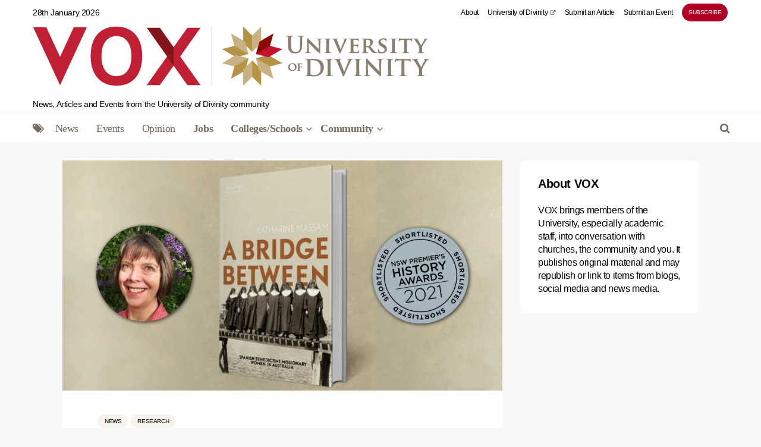

--- FILE ---
content_type: text/html; charset=UTF-8
request_url: https://vox.divinity.edu.au/news/a-bridge-between-shortlisted-for-national-prize-in-australian-history/
body_size: 38853
content:
<!DOCTYPE html><html dir="ltr" lang="en-GB" class="no-js"><head><script data-no-optimize="1">var litespeed_docref=sessionStorage.getItem("litespeed_docref");litespeed_docref&&(Object.defineProperty(document,"referrer",{get:function(){return litespeed_docref}}),sessionStorage.removeItem("litespeed_docref"));</script> <meta charset="UTF-8"><meta name="viewport" content="width=device-width,initial-scale=1.0"><link rel="pingback" href="https://vox.divinity.edu.au/xmlrpc.php"><link rel="profile" href="https://gmpg.org/xfn/11" /><title>A Bridge Between shortlisted for national prize in Australian History - VOX</title><style>img:is([sizes="auto" i], [sizes^="auto," i]) { contain-intrinsic-size: 3000px 1500px }</style><meta name="description" content="Congratulations to Associate Professor Katharine Massam on her book A Bridge Between: Spanish Benedictine Missionary Women in Australia being shortlisted for a national prize in Australian History - the NSW Premier&#039;s History Awards." /><meta name="robots" content="max-image-preview:large" /><meta name="author" content="University of Divinity"/><meta name="google-site-verification" content="Hj6o13yYYxUBCuM3j9eQz8NNWgjjvSDjj8YWvidcuVI" /><link rel="canonical" href="https://vox.divinity.edu.au/news/a-bridge-between-shortlisted-for-national-prize-in-australian-history/" /><meta name="generator" content="All in One SEO (AIOSEO) 4.9.2" /> <script type="application/ld+json" class="aioseo-schema">{"@context":"https:\/\/schema.org","@graph":[{"@type":"BlogPosting","@id":"https:\/\/vox.divinity.edu.au\/news\/a-bridge-between-shortlisted-for-national-prize-in-australian-history\/#blogposting","name":"A Bridge Between shortlisted for national prize in Australian History - VOX","headline":"A Bridge Between shortlisted for national prize in Australian History","author":{"@id":"https:\/\/vox.divinity.edu.au\/author\/university-of-divinity\/#author"},"publisher":{"@id":"https:\/\/vox.divinity.edu.au\/#organization"},"image":{"@type":"ImageObject","url":"https:\/\/vox.divinity.edu.au\/wp-content\/uploads\/2021\/08\/Massam-A-bridge-between-shortlisted.jpg","width":1200,"height":628},"datePublished":"2021-08-25T13:19:47+10:00","dateModified":"2021-08-25T13:22:21+10:00","inLanguage":"en-GB","mainEntityOfPage":{"@id":"https:\/\/vox.divinity.edu.au\/news\/a-bridge-between-shortlisted-for-national-prize-in-australian-history\/#webpage"},"isPartOf":{"@id":"https:\/\/vox.divinity.edu.au\/news\/a-bridge-between-shortlisted-for-national-prize-in-australian-history\/#webpage"},"articleSection":"News, Research, A Bridge Between, Katharine Massam, Pilgrim Theological College"},{"@type":"BreadcrumbList","@id":"https:\/\/vox.divinity.edu.au\/news\/a-bridge-between-shortlisted-for-national-prize-in-australian-history\/#breadcrumblist","itemListElement":[{"@type":"ListItem","@id":"https:\/\/vox.divinity.edu.au#listItem","position":1,"name":"Home","item":"https:\/\/vox.divinity.edu.au","nextItem":{"@type":"ListItem","@id":"https:\/\/vox.divinity.edu.au\/category\/news\/#listItem","name":"News"}},{"@type":"ListItem","@id":"https:\/\/vox.divinity.edu.au\/category\/news\/#listItem","position":2,"name":"News","item":"https:\/\/vox.divinity.edu.au\/category\/news\/","nextItem":{"@type":"ListItem","@id":"https:\/\/vox.divinity.edu.au\/news\/a-bridge-between-shortlisted-for-national-prize-in-australian-history\/#listItem","name":"A Bridge Between shortlisted for national prize in Australian History"},"previousItem":{"@type":"ListItem","@id":"https:\/\/vox.divinity.edu.au#listItem","name":"Home"}},{"@type":"ListItem","@id":"https:\/\/vox.divinity.edu.au\/news\/a-bridge-between-shortlisted-for-national-prize-in-australian-history\/#listItem","position":3,"name":"A Bridge Between shortlisted for national prize in Australian History","previousItem":{"@type":"ListItem","@id":"https:\/\/vox.divinity.edu.au\/category\/news\/#listItem","name":"News"}}]},{"@type":"Organization","@id":"https:\/\/vox.divinity.edu.au\/#organization","name":"VOX University of Divinity","description":"News, Articles and Events from the University of Divinity community","url":"https:\/\/vox.divinity.edu.au\/","logo":{"@type":"ImageObject","url":"https:\/\/vox.divinity.edu.au\/wp-content\/uploads\/2018\/04\/cropped-UD-star-600x600.png","@id":"https:\/\/vox.divinity.edu.au\/news\/a-bridge-between-shortlisted-for-national-prize-in-australian-history\/#organizationLogo","width":512,"height":512},"image":{"@id":"https:\/\/vox.divinity.edu.au\/news\/a-bridge-between-shortlisted-for-national-prize-in-australian-history\/#organizationLogo"}},{"@type":"Person","@id":"https:\/\/vox.divinity.edu.au\/author\/university-of-divinity\/#author","url":"https:\/\/vox.divinity.edu.au\/author\/university-of-divinity\/","name":"University of Divinity","image":{"@type":"ImageObject","@id":"https:\/\/vox.divinity.edu.au\/news\/a-bridge-between-shortlisted-for-national-prize-in-australian-history\/#authorImage","url":"https:\/\/vox.divinity.edu.au\/wp-content\/litespeed\/avatar\/e0619ba17078bdf40f5752028b1cdcde.jpg?ver=1769044905","width":96,"height":96,"caption":"University of Divinity"}},{"@type":"WebPage","@id":"https:\/\/vox.divinity.edu.au\/news\/a-bridge-between-shortlisted-for-national-prize-in-australian-history\/#webpage","url":"https:\/\/vox.divinity.edu.au\/news\/a-bridge-between-shortlisted-for-national-prize-in-australian-history\/","name":"A Bridge Between shortlisted for national prize in Australian History - VOX","description":"Congratulations to Associate Professor Katharine Massam on her book A Bridge Between: Spanish Benedictine Missionary Women in Australia being shortlisted for a national prize in Australian History - the NSW Premier's History Awards.","inLanguage":"en-GB","isPartOf":{"@id":"https:\/\/vox.divinity.edu.au\/#website"},"breadcrumb":{"@id":"https:\/\/vox.divinity.edu.au\/news\/a-bridge-between-shortlisted-for-national-prize-in-australian-history\/#breadcrumblist"},"author":{"@id":"https:\/\/vox.divinity.edu.au\/author\/university-of-divinity\/#author"},"creator":{"@id":"https:\/\/vox.divinity.edu.au\/author\/university-of-divinity\/#author"},"image":{"@type":"ImageObject","url":"https:\/\/vox.divinity.edu.au\/wp-content\/uploads\/2021\/08\/Massam-A-bridge-between-shortlisted.jpg","@id":"https:\/\/vox.divinity.edu.au\/news\/a-bridge-between-shortlisted-for-national-prize-in-australian-history\/#mainImage","width":1200,"height":628},"primaryImageOfPage":{"@id":"https:\/\/vox.divinity.edu.au\/news\/a-bridge-between-shortlisted-for-national-prize-in-australian-history\/#mainImage"},"datePublished":"2021-08-25T13:19:47+10:00","dateModified":"2021-08-25T13:22:21+10:00"},{"@type":"WebSite","@id":"https:\/\/vox.divinity.edu.au\/#website","url":"https:\/\/vox.divinity.edu.au\/","name":"VOX","description":"News, Articles and Events from the University of Divinity community","inLanguage":"en-GB","publisher":{"@id":"https:\/\/vox.divinity.edu.au\/#organization"}}]}</script> <meta property="og:description" content="Associate Professor Katharine Massam"><meta property="og:title" content="A Bridge Between shortlisted for national prize"><meta property="og:image" content="https://vox.divinity.edu.au/wp-content/uploads/2021/08/Massam-A-bridge-between-shortlisted.jpg"><meta property="fb:app_id" content="529576650555031"><meta property="og:type" content="article"><meta property="og:url" content="https://vox.divinity.edu.au/news/a-bridge-between-shortlisted-for-national-prize-in-australian-history/"><meta property="og:site_name" content="VOX"><meta property="article:published_time" content="2021-08-25T13:19:47+10:00"><meta property="article:modified_time" content="2021-08-25T13:22:21+10:00"><meta property="og:updated_time" content="2021-08-25T13:22:21+10:00"><style>@font-face {
		font-family: "sw-icon-font";
		src:url("https://vox.divinity.edu.au/wp-content/plugins/social-warfare/assets/fonts/sw-icon-font.eot?ver=4.5.6");
		src:url("https://vox.divinity.edu.au/wp-content/plugins/social-warfare/assets/fonts/sw-icon-font.eot?ver=4.5.6#iefix") format("embedded-opentype"),
		url("https://vox.divinity.edu.au/wp-content/plugins/social-warfare/assets/fonts/sw-icon-font.woff?ver=4.5.6") format("woff"),
		url("https://vox.divinity.edu.au/wp-content/plugins/social-warfare/assets/fonts/sw-icon-font.ttf?ver=4.5.6") format("truetype"),
		url("https://vox.divinity.edu.au/wp-content/plugins/social-warfare/assets/fonts/sw-icon-font.svg?ver=4.5.6#1445203416") format("svg");
		font-weight: normal;
		font-style: normal;
		font-display:block;
	}</style><link rel='dns-prefetch' href='//fonts.googleapis.com' /><link rel="alternate" type="application/rss+xml" title="VOX &raquo; Feed" href="https://vox.divinity.edu.au/feed/" /><link rel="alternate" type="application/rss+xml" title="VOX &raquo; Comments Feed" href="https://vox.divinity.edu.au/comments/feed/" /><link rel="alternate" type="text/calendar" title="VOX &raquo; iCal Feed" href="https://vox.divinity.edu.au/events-calendar/?ical=1" /><link rel="alternate" type="application/rss+xml" title="VOX &raquo; A Bridge Between shortlisted for national prize in Australian History Comments Feed" href="https://vox.divinity.edu.au/news/a-bridge-between-shortlisted-for-national-prize-in-australian-history/feed/" />
 <script src="//www.googletagmanager.com/gtag/js?id=G-ELR38400L2"  data-cfasync="false" data-wpfc-render="false" type="text/javascript" async></script> <script data-cfasync="false" data-wpfc-render="false" type="text/javascript">var mi_version = '9.11.1';
				var mi_track_user = true;
				var mi_no_track_reason = '';
								var MonsterInsightsDefaultLocations = {"page_location":"https:\/\/vox.divinity.edu.au\/news\/a-bridge-between-shortlisted-for-national-prize-in-australian-history\/"};
								if ( typeof MonsterInsightsPrivacyGuardFilter === 'function' ) {
					var MonsterInsightsLocations = (typeof MonsterInsightsExcludeQuery === 'object') ? MonsterInsightsPrivacyGuardFilter( MonsterInsightsExcludeQuery ) : MonsterInsightsPrivacyGuardFilter( MonsterInsightsDefaultLocations );
				} else {
					var MonsterInsightsLocations = (typeof MonsterInsightsExcludeQuery === 'object') ? MonsterInsightsExcludeQuery : MonsterInsightsDefaultLocations;
				}

								var disableStrs = [
										'ga-disable-G-ELR38400L2',
									];

				/* Function to detect opted out users */
				function __gtagTrackerIsOptedOut() {
					for (var index = 0; index < disableStrs.length; index++) {
						if (document.cookie.indexOf(disableStrs[index] + '=true') > -1) {
							return true;
						}
					}

					return false;
				}

				/* Disable tracking if the opt-out cookie exists. */
				if (__gtagTrackerIsOptedOut()) {
					for (var index = 0; index < disableStrs.length; index++) {
						window[disableStrs[index]] = true;
					}
				}

				/* Opt-out function */
				function __gtagTrackerOptout() {
					for (var index = 0; index < disableStrs.length; index++) {
						document.cookie = disableStrs[index] + '=true; expires=Thu, 31 Dec 2099 23:59:59 UTC; path=/';
						window[disableStrs[index]] = true;
					}
				}

				if ('undefined' === typeof gaOptout) {
					function gaOptout() {
						__gtagTrackerOptout();
					}
				}
								window.dataLayer = window.dataLayer || [];

				window.MonsterInsightsDualTracker = {
					helpers: {},
					trackers: {},
				};
				if (mi_track_user) {
					function __gtagDataLayer() {
						dataLayer.push(arguments);
					}

					function __gtagTracker(type, name, parameters) {
						if (!parameters) {
							parameters = {};
						}

						if (parameters.send_to) {
							__gtagDataLayer.apply(null, arguments);
							return;
						}

						if (type === 'event') {
														parameters.send_to = monsterinsights_frontend.v4_id;
							var hookName = name;
							if (typeof parameters['event_category'] !== 'undefined') {
								hookName = parameters['event_category'] + ':' + name;
							}

							if (typeof MonsterInsightsDualTracker.trackers[hookName] !== 'undefined') {
								MonsterInsightsDualTracker.trackers[hookName](parameters);
							} else {
								__gtagDataLayer('event', name, parameters);
							}
							
						} else {
							__gtagDataLayer.apply(null, arguments);
						}
					}

					__gtagTracker('js', new Date());
					__gtagTracker('set', {
						'developer_id.dZGIzZG': true,
											});
					if ( MonsterInsightsLocations.page_location ) {
						__gtagTracker('set', MonsterInsightsLocations);
					}
										__gtagTracker('config', 'G-ELR38400L2', {"forceSSL":"true","link_attribution":"true"} );
										window.gtag = __gtagTracker;										(function () {
						/* https://developers.google.com/analytics/devguides/collection/analyticsjs/ */
						/* ga and __gaTracker compatibility shim. */
						var noopfn = function () {
							return null;
						};
						var newtracker = function () {
							return new Tracker();
						};
						var Tracker = function () {
							return null;
						};
						var p = Tracker.prototype;
						p.get = noopfn;
						p.set = noopfn;
						p.send = function () {
							var args = Array.prototype.slice.call(arguments);
							args.unshift('send');
							__gaTracker.apply(null, args);
						};
						var __gaTracker = function () {
							var len = arguments.length;
							if (len === 0) {
								return;
							}
							var f = arguments[len - 1];
							if (typeof f !== 'object' || f === null || typeof f.hitCallback !== 'function') {
								if ('send' === arguments[0]) {
									var hitConverted, hitObject = false, action;
									if ('event' === arguments[1]) {
										if ('undefined' !== typeof arguments[3]) {
											hitObject = {
												'eventAction': arguments[3],
												'eventCategory': arguments[2],
												'eventLabel': arguments[4],
												'value': arguments[5] ? arguments[5] : 1,
											}
										}
									}
									if ('pageview' === arguments[1]) {
										if ('undefined' !== typeof arguments[2]) {
											hitObject = {
												'eventAction': 'page_view',
												'page_path': arguments[2],
											}
										}
									}
									if (typeof arguments[2] === 'object') {
										hitObject = arguments[2];
									}
									if (typeof arguments[5] === 'object') {
										Object.assign(hitObject, arguments[5]);
									}
									if ('undefined' !== typeof arguments[1].hitType) {
										hitObject = arguments[1];
										if ('pageview' === hitObject.hitType) {
											hitObject.eventAction = 'page_view';
										}
									}
									if (hitObject) {
										action = 'timing' === arguments[1].hitType ? 'timing_complete' : hitObject.eventAction;
										hitConverted = mapArgs(hitObject);
										__gtagTracker('event', action, hitConverted);
									}
								}
								return;
							}

							function mapArgs(args) {
								var arg, hit = {};
								var gaMap = {
									'eventCategory': 'event_category',
									'eventAction': 'event_action',
									'eventLabel': 'event_label',
									'eventValue': 'event_value',
									'nonInteraction': 'non_interaction',
									'timingCategory': 'event_category',
									'timingVar': 'name',
									'timingValue': 'value',
									'timingLabel': 'event_label',
									'page': 'page_path',
									'location': 'page_location',
									'title': 'page_title',
									'referrer' : 'page_referrer',
								};
								for (arg in args) {
																		if (!(!args.hasOwnProperty(arg) || !gaMap.hasOwnProperty(arg))) {
										hit[gaMap[arg]] = args[arg];
									} else {
										hit[arg] = args[arg];
									}
								}
								return hit;
							}

							try {
								f.hitCallback();
							} catch (ex) {
							}
						};
						__gaTracker.create = newtracker;
						__gaTracker.getByName = newtracker;
						__gaTracker.getAll = function () {
							return [];
						};
						__gaTracker.remove = noopfn;
						__gaTracker.loaded = true;
						window['__gaTracker'] = __gaTracker;
					})();
									} else {
										console.log("");
					(function () {
						function __gtagTracker() {
							return null;
						}

						window['__gtagTracker'] = __gtagTracker;
						window['gtag'] = __gtagTracker;
					})();
									}</script> <link data-optimized="2" rel="stylesheet" href="https://vox.divinity.edu.au/wp-content/litespeed/css/709ba9713dac3eb31ec63a0edf3940b9.css?ver=1fda3" /><style id='classic-theme-styles-inline-css' type='text/css'>/*! This file is auto-generated */
.wp-block-button__link{color:#fff;background-color:#32373c;border-radius:9999px;box-shadow:none;text-decoration:none;padding:calc(.667em + 2px) calc(1.333em + 2px);font-size:1.125em}.wp-block-file__button{background:#32373c;color:#fff;text-decoration:none}</style><style id='global-styles-inline-css' type='text/css'>:root{--wp--preset--aspect-ratio--square: 1;--wp--preset--aspect-ratio--4-3: 4/3;--wp--preset--aspect-ratio--3-4: 3/4;--wp--preset--aspect-ratio--3-2: 3/2;--wp--preset--aspect-ratio--2-3: 2/3;--wp--preset--aspect-ratio--16-9: 16/9;--wp--preset--aspect-ratio--9-16: 9/16;--wp--preset--color--black: #000000;--wp--preset--color--cyan-bluish-gray: #abb8c3;--wp--preset--color--white: #ffffff;--wp--preset--color--pale-pink: #f78da7;--wp--preset--color--vivid-red: #cf2e2e;--wp--preset--color--luminous-vivid-orange: #ff6900;--wp--preset--color--luminous-vivid-amber: #fcb900;--wp--preset--color--light-green-cyan: #7bdcb5;--wp--preset--color--vivid-green-cyan: #00d084;--wp--preset--color--pale-cyan-blue: #8ed1fc;--wp--preset--color--vivid-cyan-blue: #0693e3;--wp--preset--color--vivid-purple: #9b51e0;--wp--preset--color--gridlove-acc: #b10024;--wp--preset--color--gridlove-meta: #b10024;--wp--preset--color--gridlove-txt: #020202;--wp--preset--color--gridlove-bg: #ffffff;--wp--preset--color--gridlove-highlight-acc: ;--wp--preset--color--gridlove-highlight-txt: ;--wp--preset--color--gridlove-highlight-bg: ;--wp--preset--gradient--vivid-cyan-blue-to-vivid-purple: linear-gradient(135deg,rgba(6,147,227,1) 0%,rgb(155,81,224) 100%);--wp--preset--gradient--light-green-cyan-to-vivid-green-cyan: linear-gradient(135deg,rgb(122,220,180) 0%,rgb(0,208,130) 100%);--wp--preset--gradient--luminous-vivid-amber-to-luminous-vivid-orange: linear-gradient(135deg,rgba(252,185,0,1) 0%,rgba(255,105,0,1) 100%);--wp--preset--gradient--luminous-vivid-orange-to-vivid-red: linear-gradient(135deg,rgba(255,105,0,1) 0%,rgb(207,46,46) 100%);--wp--preset--gradient--very-light-gray-to-cyan-bluish-gray: linear-gradient(135deg,rgb(238,238,238) 0%,rgb(169,184,195) 100%);--wp--preset--gradient--cool-to-warm-spectrum: linear-gradient(135deg,rgb(74,234,220) 0%,rgb(151,120,209) 20%,rgb(207,42,186) 40%,rgb(238,44,130) 60%,rgb(251,105,98) 80%,rgb(254,248,76) 100%);--wp--preset--gradient--blush-light-purple: linear-gradient(135deg,rgb(255,206,236) 0%,rgb(152,150,240) 100%);--wp--preset--gradient--blush-bordeaux: linear-gradient(135deg,rgb(254,205,165) 0%,rgb(254,45,45) 50%,rgb(107,0,62) 100%);--wp--preset--gradient--luminous-dusk: linear-gradient(135deg,rgb(255,203,112) 0%,rgb(199,81,192) 50%,rgb(65,88,208) 100%);--wp--preset--gradient--pale-ocean: linear-gradient(135deg,rgb(255,245,203) 0%,rgb(182,227,212) 50%,rgb(51,167,181) 100%);--wp--preset--gradient--electric-grass: linear-gradient(135deg,rgb(202,248,128) 0%,rgb(113,206,126) 100%);--wp--preset--gradient--midnight: linear-gradient(135deg,rgb(2,3,129) 0%,rgb(40,116,252) 100%);--wp--preset--font-size--small: 14.4px;--wp--preset--font-size--medium: 20px;--wp--preset--font-size--large: 23.4px;--wp--preset--font-size--x-large: 42px;--wp--preset--font-size--normal: 18px;--wp--preset--font-size--huge: 30.6px;--wp--preset--spacing--20: 0.44rem;--wp--preset--spacing--30: 0.67rem;--wp--preset--spacing--40: 1rem;--wp--preset--spacing--50: 1.5rem;--wp--preset--spacing--60: 2.25rem;--wp--preset--spacing--70: 3.38rem;--wp--preset--spacing--80: 5.06rem;--wp--preset--shadow--natural: 6px 6px 9px rgba(0, 0, 0, 0.2);--wp--preset--shadow--deep: 12px 12px 50px rgba(0, 0, 0, 0.4);--wp--preset--shadow--sharp: 6px 6px 0px rgba(0, 0, 0, 0.2);--wp--preset--shadow--outlined: 6px 6px 0px -3px rgba(255, 255, 255, 1), 6px 6px rgba(0, 0, 0, 1);--wp--preset--shadow--crisp: 6px 6px 0px rgba(0, 0, 0, 1);}:where(.is-layout-flex){gap: 0.5em;}:where(.is-layout-grid){gap: 0.5em;}body .is-layout-flex{display: flex;}.is-layout-flex{flex-wrap: wrap;align-items: center;}.is-layout-flex > :is(*, div){margin: 0;}body .is-layout-grid{display: grid;}.is-layout-grid > :is(*, div){margin: 0;}:where(.wp-block-columns.is-layout-flex){gap: 2em;}:where(.wp-block-columns.is-layout-grid){gap: 2em;}:where(.wp-block-post-template.is-layout-flex){gap: 1.25em;}:where(.wp-block-post-template.is-layout-grid){gap: 1.25em;}.has-black-color{color: var(--wp--preset--color--black) !important;}.has-cyan-bluish-gray-color{color: var(--wp--preset--color--cyan-bluish-gray) !important;}.has-white-color{color: var(--wp--preset--color--white) !important;}.has-pale-pink-color{color: var(--wp--preset--color--pale-pink) !important;}.has-vivid-red-color{color: var(--wp--preset--color--vivid-red) !important;}.has-luminous-vivid-orange-color{color: var(--wp--preset--color--luminous-vivid-orange) !important;}.has-luminous-vivid-amber-color{color: var(--wp--preset--color--luminous-vivid-amber) !important;}.has-light-green-cyan-color{color: var(--wp--preset--color--light-green-cyan) !important;}.has-vivid-green-cyan-color{color: var(--wp--preset--color--vivid-green-cyan) !important;}.has-pale-cyan-blue-color{color: var(--wp--preset--color--pale-cyan-blue) !important;}.has-vivid-cyan-blue-color{color: var(--wp--preset--color--vivid-cyan-blue) !important;}.has-vivid-purple-color{color: var(--wp--preset--color--vivid-purple) !important;}.has-black-background-color{background-color: var(--wp--preset--color--black) !important;}.has-cyan-bluish-gray-background-color{background-color: var(--wp--preset--color--cyan-bluish-gray) !important;}.has-white-background-color{background-color: var(--wp--preset--color--white) !important;}.has-pale-pink-background-color{background-color: var(--wp--preset--color--pale-pink) !important;}.has-vivid-red-background-color{background-color: var(--wp--preset--color--vivid-red) !important;}.has-luminous-vivid-orange-background-color{background-color: var(--wp--preset--color--luminous-vivid-orange) !important;}.has-luminous-vivid-amber-background-color{background-color: var(--wp--preset--color--luminous-vivid-amber) !important;}.has-light-green-cyan-background-color{background-color: var(--wp--preset--color--light-green-cyan) !important;}.has-vivid-green-cyan-background-color{background-color: var(--wp--preset--color--vivid-green-cyan) !important;}.has-pale-cyan-blue-background-color{background-color: var(--wp--preset--color--pale-cyan-blue) !important;}.has-vivid-cyan-blue-background-color{background-color: var(--wp--preset--color--vivid-cyan-blue) !important;}.has-vivid-purple-background-color{background-color: var(--wp--preset--color--vivid-purple) !important;}.has-black-border-color{border-color: var(--wp--preset--color--black) !important;}.has-cyan-bluish-gray-border-color{border-color: var(--wp--preset--color--cyan-bluish-gray) !important;}.has-white-border-color{border-color: var(--wp--preset--color--white) !important;}.has-pale-pink-border-color{border-color: var(--wp--preset--color--pale-pink) !important;}.has-vivid-red-border-color{border-color: var(--wp--preset--color--vivid-red) !important;}.has-luminous-vivid-orange-border-color{border-color: var(--wp--preset--color--luminous-vivid-orange) !important;}.has-luminous-vivid-amber-border-color{border-color: var(--wp--preset--color--luminous-vivid-amber) !important;}.has-light-green-cyan-border-color{border-color: var(--wp--preset--color--light-green-cyan) !important;}.has-vivid-green-cyan-border-color{border-color: var(--wp--preset--color--vivid-green-cyan) !important;}.has-pale-cyan-blue-border-color{border-color: var(--wp--preset--color--pale-cyan-blue) !important;}.has-vivid-cyan-blue-border-color{border-color: var(--wp--preset--color--vivid-cyan-blue) !important;}.has-vivid-purple-border-color{border-color: var(--wp--preset--color--vivid-purple) !important;}.has-vivid-cyan-blue-to-vivid-purple-gradient-background{background: var(--wp--preset--gradient--vivid-cyan-blue-to-vivid-purple) !important;}.has-light-green-cyan-to-vivid-green-cyan-gradient-background{background: var(--wp--preset--gradient--light-green-cyan-to-vivid-green-cyan) !important;}.has-luminous-vivid-amber-to-luminous-vivid-orange-gradient-background{background: var(--wp--preset--gradient--luminous-vivid-amber-to-luminous-vivid-orange) !important;}.has-luminous-vivid-orange-to-vivid-red-gradient-background{background: var(--wp--preset--gradient--luminous-vivid-orange-to-vivid-red) !important;}.has-very-light-gray-to-cyan-bluish-gray-gradient-background{background: var(--wp--preset--gradient--very-light-gray-to-cyan-bluish-gray) !important;}.has-cool-to-warm-spectrum-gradient-background{background: var(--wp--preset--gradient--cool-to-warm-spectrum) !important;}.has-blush-light-purple-gradient-background{background: var(--wp--preset--gradient--blush-light-purple) !important;}.has-blush-bordeaux-gradient-background{background: var(--wp--preset--gradient--blush-bordeaux) !important;}.has-luminous-dusk-gradient-background{background: var(--wp--preset--gradient--luminous-dusk) !important;}.has-pale-ocean-gradient-background{background: var(--wp--preset--gradient--pale-ocean) !important;}.has-electric-grass-gradient-background{background: var(--wp--preset--gradient--electric-grass) !important;}.has-midnight-gradient-background{background: var(--wp--preset--gradient--midnight) !important;}.has-small-font-size{font-size: var(--wp--preset--font-size--small) !important;}.has-medium-font-size{font-size: var(--wp--preset--font-size--medium) !important;}.has-large-font-size{font-size: var(--wp--preset--font-size--large) !important;}.has-x-large-font-size{font-size: var(--wp--preset--font-size--x-large) !important;}
:where(.wp-block-post-template.is-layout-flex){gap: 1.25em;}:where(.wp-block-post-template.is-layout-grid){gap: 1.25em;}
:where(.wp-block-columns.is-layout-flex){gap: 2em;}:where(.wp-block-columns.is-layout-grid){gap: 2em;}
:root :where(.wp-block-pullquote){font-size: 1.5em;line-height: 1.6;}</style><style id='gridlove-main-inline-css' type='text/css'>body{font-size: 18px;}h1, .h1 {font-size: 34px;}h2, .h2,.col-lg-12 .gridlove-post-b .h3 {font-size: 26px;}h3, .h3 {font-size: 22px;}h4, .h4 {font-size: 20px;}h5, .h5 {font-size: 18px;}h6, .h6 {font-size: 16px;}.widget, .gridlove-header-responsive .sub-menu, .gridlove-site-header .sub-menu{font-size: 16px;}.gridlove-main-navigation {font-size: 18px;}.gridlove-post {font-size: 16px;}body{background-color: #f7f7f7;color: #020202;font-family: 'Karla';font-weight: 400;}h1, h2, h3, h4, h5, h6,.h1, .h2, .h3, .h4, .h5, .h6,blockquote,thead td,.comment-author b,q:before,#bbpress-forums .bbp-forum-title, #bbpress-forums .bbp-topic-permalink{color: #020202;font-family: 'Karla';font-weight: 700;}.gridlove-main-nav a,.gridlove-posts-widget a{font-family: 'Karla';font-weight: 700;}.gridlove-header-top{background-color: #ffffff;color: #020202;}.gridlove-header-top a{color: #020202;}.gridlove-header-top a:hover{color: #b10024;}.gridlove-header-wrapper,.gridlove-header-middle .sub-menu,.gridlove-header-responsive,.gridlove-header-responsive .sub-menu{background-color:#ffffff; }.gridlove-header-middle,.gridlove-header-middle a,.gridlove-header-responsive,.gridlove-header-responsive a{color: #020202;}.gridlove-header-middle a:hover,.gridlove-header-middle .gridlove-sidebar-action:hover,.gridlove-header-middle .gridlove-actions-button > span:hover,.gridlove-header-middle .current_page_item > a,.gridlove-header-middle .current_page_ancestor > a,.gridlove-header-middle .current-menu-item > a,.gridlove-header-middle .current-menu-ancestor > a,.gridlove-header-middle .gridlove-category-menu article:hover a,.gridlove-header-responsive a:hover{color: #b10024;}.gridlove-header-middle .active>span,.gridlove-header-middle .gridlove-main-nav>li.menu-item-has-children:hover>a,.gridlove-header-middle .gridlove-social-icons:hover>span,.gridlove-header-responsive .active>span{background-color: rgba(2,2,2,0.05)}.gridlove-header-middle .gridlove-button-search{background-color: #b10024;}.gridlove-header-middle .gridlove-search-form input{border-color: rgba(2,2,2,0.1)}.gridlove-header-middle .sub-menu,.gridlove-header-responsive .sub-menu{border-top: 1px solid rgba(2,2,2,0.05)}.gridlove-header-middle{height: 150px;}.gridlove-logo{max-height: 150px;}.gridlove-branding-bg{background:#f0233b;}.gridlove-header-responsive .gridlove-actions-button:hover >span{color:#b10024;}.gridlove-sidebar-action .gridlove-bars:before,.gridlove-sidebar-action .gridlove-bars:after{background:#020202;}.gridlove-sidebar-action:hover .gridlove-bars:before,.gridlove-sidebar-action:hover .gridlove-bars:after{background:#b10024;}.gridlove-sidebar-action .gridlove-bars{border-color: #020202;}.gridlove-sidebar-action:hover .gridlove-bars{border-color:#b10024;}.gridlove-header-bottom .sub-menu{ background-color:#ffffff;}.gridlove-header-bottom .sub-menu a{color:#020202;}.gridlove-header-bottom .sub-menu a:hover,.gridlove-header-bottom .gridlove-category-menu article:hover a{color:#b10024;}.gridlove-header-bottom{background-color:#ffffff;}.gridlove-header-bottom,.gridlove-header-bottom a{color: #020202;}.gridlove-header-bottom a:hover,.gridlove-header-bottom .gridlove-sidebar-action:hover,.gridlove-header-bottom .gridlove-actions-button > span:hover,.gridlove-header-bottom .current_page_item > a,.gridlove-header-bottom .current_page_ancestor > a,.gridlove-header-bottom .current-menu-item > a,.gridlove-header-bottom .current-menu-ancestor > a {color: #b10024;}.gridlove-header-bottom .active>span,.gridlove-header-bottom .gridlove-main-nav>li.menu-item-has-children:hover>a,.gridlove-header-bottom .gridlove-social-icons:hover>span{background-color: rgba(2,2,2,0.05)}.gridlove-header-bottom .gridlove-search-form input{border-color: rgba(2,2,2,0.1)}.gridlove-header-bottom,.gridlove-header-bottom .sub-menu{border-top: 1px solid rgba(2,2,2,0.07)}.gridlove-header-bottom .gridlove-button-search{background-color: #b10024;}.gridlove-header-sticky,.gridlove-header-sticky .sub-menu{background-color:#ffffff; }.gridlove-header-sticky,.gridlove-header-sticky a{color: #020202;}.gridlove-header-sticky a:hover,.gridlove-header-sticky .gridlove-sidebar-action:hover,.gridlove-header-sticky .gridlove-actions-button > span:hover,.gridlove-header-sticky .current_page_item > a,.gridlove-header-sticky .current_page_ancestor > a,.gridlove-header-sticky .current-menu-item > a,.gridlove-header-sticky .current-menu-ancestor > a,.gridlove-header-sticky .gridlove-category-menu article:hover a{color: #b10024;}.gridlove-header-sticky .active>span,.gridlove-header-sticky .gridlove-main-nav>li.menu-item-has-children:hover>a,.gridlove-header-sticky .gridlove-social-icons:hover>span{background-color: rgba(2,2,2,0.05)}.gridlove-header-sticky .gridlove-search-form input{border-color: rgba(2,2,2,0.1)}.gridlove-header-sticky .sub-menu{border-top: 1px solid rgba(2,2,2,0.05)}.gridlove-header-sticky .gridlove-button-search{background-color: #b10024;}.gridlove-cover-area,.gridlove-cover{height:500px; }.gridlove-cover-area .gridlove-cover-bg img{width:5000px; }.gridlove-box,#disqus_thread{background: #ffffff;}a{color: #020202;}.entry-title a{ color: #020202;}a:hover,.comment-reply-link,#cancel-comment-reply-link,.gridlove-box .entry-title a:hover,.gridlove-posts-widget article:hover a{color: #b10024;}.entry-content p a,.widget_text a,.entry-content ul a,.entry-content ol a,.gridlove-text-module-content p a{color: #b10024; border-color: rgba(177,0,36,0.8);}.entry-content p a:hover,.widget_text a:hover,.entry-content ul a:hover,.entry-content ol a:hover,.gridlove-text-module-content p a:hover{border-bottom: 1px solid transparent;}.comment-reply-link:hover,.gallery .gallery-item a:after, .wp-block-gallery .blocks-gallery-item a:after, .entry-content a.gridlove-popup-img {color: #020202; }.gridlove-post-b .box-col-b:only-child .entry-title a,.gridlove-post-d .entry-overlay:only-child .entry-title a{color: #020202;}.gridlove-post-b .box-col-b:only-child .entry-title a:hover,.gridlove-post-d .entry-overlay:only-child .entry-title a:hover,.gridlove-content .entry-header .gridlove-breadcrumbs a,.gridlove-content .entry-header .gridlove-breadcrumbs a:hover,.module-header .gridlove-breadcrumbs a,.module-header .gridlove-breadcrumbs a:hover { color: #b10024; }.gridlove-post-b .box-col-b:only-child .meta-item,.gridlove-post-b .box-col-b:only-child .entry-meta a,.gridlove-post-b .box-col-b:only-child .entry-meta span,.gridlove-post-d .entry-overlay:only-child .meta-item,.gridlove-post-d .entry-overlay:only-child .entry-meta a,.gridlove-post-d .entry-overlay:only-child .entry-meta span {color: #b10024;}.entry-meta .meta-item, .entry-meta a, .entry-meta span,.comment-metadata a{color: #b10024;}blockquote{color: rgba(2,2,2,0.8);}blockquote:before{color: rgba(2,2,2,0.15);}.entry-meta a:hover{color: #020202;}.widget_tag_cloud a,.entry-tags a,.entry-content .wp-block-tag-cloud a{ background: rgba(2,2,2,0.1); color: #020202; }.submit,.gridlove-button,.mks_autor_link_wrap a,.mks_read_more a,input[type="submit"],button[type="submit"],.gridlove-cat, .gridlove-pill,.gridlove-button-search,body div.wpforms-container-full .wpforms-form input[type=submit], body div.wpforms-container-full .wpforms-form button[type=submit], body div.wpforms-container-full .wpforms-form .wpforms-page-button,.add_to_cart_button{color:#FFF;background-color: #b10024;}body div.wpforms-container-full .wpforms-form input[type=submit]:hover, body div.wpforms-container-full .wpforms-form input[type=submit]:focus, body div.wpforms-container-full .wpforms-form input[type=submit]:active, body div.wpforms-container-full .wpforms-form button[type=submit]:hover, body div.wpforms-container-full .wpforms-form button[type=submit]:focus, body div.wpforms-container-full .wpforms-form button[type=submit]:active, body div.wpforms-container-full .wpforms-form .wpforms-page-button:hover, body div.wpforms-container-full .wpforms-form .wpforms-page-button:active, body div.wpforms-container-full .wpforms-form .wpforms-page-button:focus {color:#FFF;background-color: #b10024;}.wp-block-button__link{background-color: #b10024; }.gridlove-button:hover,.add_to_cart_button:hover{color:#FFF;}.gridlove-share a:hover{background:rgba(17, 17, 17, .8);color:#FFF;}.gridlove-pill:hover,.gridlove-author-links a:hover,.entry-category a:hover{background: #111;color: #FFF;}.gridlove-cover-content .entry-category a:hover,.entry-overlay .entry-category a:hover,.gridlove-highlight .entry-category a:hover,.gridlove-box.gridlove-post-d .entry-overlay .entry-category a:hover,.gridlove-post-a .entry-category a:hover,.gridlove-highlight .gridlove-format-icon{background: #FFF;color: #111;}.gridlove-author, .gridlove-prev-next-nav,.comment .comment-respond{border-color: rgba(2,2,2,0.1);}.gridlove-load-more a,.gridlove-pagination .gridlove-next a,.gridlove-pagination .gridlove-prev a,.gridlove-pagination .next,.gridlove-pagination .prev,.gridlove-infinite-scroll a,.double-bounce1, .double-bounce2,.gridlove-link-pages > span,.module-actions ul.page-numbers span.page-numbers{color:#FFF;background-color: #b10024;}.gridlove-pagination .current{background-color:rgba(2,2,2,0.1);}.gridlove-highlight{background: ;}.gridlove-highlight,.gridlove-highlight h4,.gridlove-highlight a{color: ;}.gridlove-highlight .entry-meta .meta-item, .gridlove-highlight .entry-meta a, .gridlove-highlight .entry-meta span,.gridlove-highlight p{color: rgb(0,0,0);}.gridlove-highlight .gridlove-author-links .fa-link,.gridlove-highlight .gridlove_category_widget .gridlove-full-color li a:after{background: ;}.gridlove-highlight .entry-meta a:hover{color: ;}.gridlove-highlight.gridlove-post-d .entry-image a:after{background-color: rgb(0,0,0);}.gridlove-highlight.gridlove-post-d:hover .entry-image a:after{background-color: rgb(0,0,0);}.gridlove-highlight.gridlove-post-a .entry-image:hover>a:after, .gridlove-highlight.gridlove-post-b .entry-image:hover a:after{background-color: rgb(0,0,0);}.gridlove-highlight .gridlove-slider-controls > div{background-color: rgb(0,0,0);color: ; }.gridlove-highlight .gridlove-slider-controls > div:hover{background-color: rgb(0,0,0);color: ; }.gridlove-highlight.gridlove-box .entry-title a:hover{color: ;}.gridlove-highlight.widget_meta a, .gridlove-highlight.widget_recent_entries li, .gridlove-highlight.widget_recent_comments li, .gridlove-highlight.widget_nav_menu a, .gridlove-highlight.widget_archive li, .gridlove-highlight.widget_pages a{border-color: rgb(0,0,0);}.gridlove-cover-content .entry-meta .meta-item, .gridlove-cover-content .entry-meta a, .gridlove-cover-content .entry-meta span,.gridlove-cover-area .gridlove-breadcrumbs,.gridlove-cover-area .gridlove-breadcrumbs a,.gridlove-cover-area .gridlove-breadcrumbs .breadcrumb_last,body .gridlove-content .entry-overlay .gridlove-breadcrumbs {color: rgba(255, 255, 255, .8);}.gridlove-cover-content .entry-meta a:hover,.gridlove-cover-area .gridlove-breadcrumbs a:hover {color: rgba(255, 255, 255, 1);}.module-title h2,.module-title .h2{ color: #020202; }.gridlove-action-link,.gridlove-slider-controls > div,.module-actions ul.page-numbers .next.page-numbers,.module-actions ul.page-numbers .prev.page-numbers{background: rgba(2,2,2,0.1); color: #020202; }.gridlove-slider-controls > div:hover,.gridlove-action-link:hover,.module-actions ul.page-numbers .next.page-numbers:hover,.module-actions ul.page-numbers .prev.page-numbers:hover{color: #020202;background: rgba(2,2,2,0.3); }.gridlove-pn-ico,.gridlove-author-links .fa-link{background: rgba(2,2,2,0.1); color: #020202;}.gridlove-prev-next-nav a:hover .gridlove-pn-ico{background: rgba(177,0,36,1); color: #ffffff;}.widget_meta a,.widget_recent_entries li,.widget_recent_comments li,.widget_nav_menu a,.widget_archive li,.widget_pages a,.widget_categories li,.gridlove_category_widget .gridlove-count-color li,.widget_categories .children li,.widget_archiv .children li{border-color: rgba(2,2,2,0.1);}.widget_recent_entries a:hover,.menu-item-has-children.active > span,.menu-item-has-children.active > a,.gridlove-nav-widget-acordion:hover,.widget_recent_comments .recentcomments a.url:hover{color: #b10024;}.widget_recent_comments .url,.post-date,.widget_recent_comments .recentcomments,.gridlove-nav-widget-acordion,.widget_archive li,.rss-date,.widget_categories li,.widget_archive li{color:#b10024;}.widget_pages .children,.widget_nav_menu .sub-menu{background:#b10024;color:#FFF;}.widget_pages .children a,.widget_nav_menu .sub-menu a,.widget_nav_menu .sub-menu span,.widget_pages .children span{color:#FFF;}.widget_tag_cloud a:hover,.entry-tags a:hover,.entry-content .wp-block-tag-cloud a:hover{background: #b10024;color:#FFF;}.gridlove-footer{background: #740005;color: #f9f9f8;}.gridlove-footer .widget-title{color: #f9f9f8;}.gridlove-footer a{color: rgba(255,255,255,0.8);}.gridlove-footer a:hover{color: #ffffff;}.gridlove-footer .widget_recent_comments .url, .gridlove-footer .post-date, .gridlove-footer .widget_recent_comments .recentcomments, .gridlove-footer .gridlove-nav-widget-acordion, .gridlove-footer .widget_archive li, .gridlove-footer .rss-date{color: rgba(249,249,248,0.8); }.gridlove-footer .widget_meta a, .gridlove-footer .widget_recent_entries li, .gridlove-footer .widget_recent_comments li, .gridlove-footer .widget_nav_menu a, .gridlove-footer .widget_archive li, .gridlove-footer .widget_pages a,.gridlove-footer table,.gridlove-footer td,.gridlove-footer th,.gridlove-footer .widget_calendar table,.gridlove-footer .widget.widget_categories select,.gridlove-footer .widget_calendar table tfoot tr td{border-color: rgba(249,249,248,0.2);}table,thead,td,th,.widget_calendar table{ border-color: rgba(2,2,2,0.1);}input[type="text"], input[type="email"],input[type="search"], input[type="url"], input[type="tel"], input[type="number"], input[type="date"], input[type="password"], select, textarea{border-color: rgba(2,2,2,0.2);}.gridlove-site-content div.mejs-container .mejs-controls {background-color: rgba(2,2,2,0.1);}body .gridlove-site-content .mejs-controls .mejs-time-rail .mejs-time-current{background: #b10024;}body .gridlove-site-content .mejs-video.mejs-container .mejs-controls{background-color: rgba(255,255,255,0.9);}.wp-block-cover .wp-block-cover-image-text, .wp-block-cover .wp-block-cover-text, .wp-block-cover h2, .wp-block-cover-image .wp-block-cover-image-text, .wp-block-cover-image .wp-block-cover-text, .wp-block-cover-image h2{font-family: 'Karla';font-weight: 700; }.wp-block-cover-image .wp-block-cover-image-text, .wp-block-cover-image h2{font-size: 26px;}.widget_display_replies li, .widget_display_topics li{ color:#b10024; }.has-small-font-size{ font-size: 12px;}.has-large-font-size{ font-size: 20px;}.has-huge-font-size{ font-size: 25px;}@media(min-width: 1024px){.has-small-font-size{ font-size: 14px;}.has-normal-font-size{ font-size: 18px;}.has-large-font-size{ font-size: 23px;}.has-huge-font-size{ font-size: 30px;}}.has-gridlove-acc-background-color{ background-color: #b10024;}.has-gridlove-acc-color{ color: #b10024;}.has-gridlove-meta-background-color{ background-color: #b10024;}.has-gridlove-meta-color{ color: #b10024;}.has-gridlove-txt-background-color{ background-color: #020202;}.has-gridlove-txt-color{ color: #020202;}.has-gridlove-bg-background-color{ background-color: #ffffff;}.has-gridlove-bg-color{ color: #ffffff;}.has-gridlove-highlight-acc-background-color{ background-color: ;}.has-gridlove-highlight-acc-color{ color: ;}.has-gridlove-highlight-txt-background-color{ background-color: ;}.has-gridlove-highlight-txt-color{ color: ;}.has-gridlove-highlight-bg-background-color{ background-color: ;}.has-gridlove-highlight-bg-color{ color: ;}.site-title{text-transform: uppercase;}.gridlove-cats .gridlove-cat .entry-overlay-wrapper .entry-image:after, .gridlove-cat.gridlove-post-d .entry-image a:after { background-color: rgba(177,0,36,0.7); }.gridlove-cat.gridlove-post-d:hover .entry-image a:after { background-color: rgba(177,0,36,0.9); }</style> <script type="litespeed/javascript" data-src="https://vox.divinity.edu.au/wp-content/plugins/google-analytics-for-wordpress/assets/js/frontend-gtag.min.js" id="monsterinsights-frontend-script-js" data-wp-strategy="async"></script> <script data-cfasync="false" data-wpfc-render="false" type="text/javascript" id='monsterinsights-frontend-script-js-extra'>/*  */
var monsterinsights_frontend = {"js_events_tracking":"true","download_extensions":"doc,pdf,ppt,zip,xls,docx,pptx,xlsx","inbound_paths":"[{\"path\":\"\\\/go\\\/\",\"label\":\"affiliate\"},{\"path\":\"\\\/recommend\\\/\",\"label\":\"affiliate\"}]","home_url":"https:\/\/vox.divinity.edu.au","hash_tracking":"false","v4_id":"G-ELR38400L2"};/*  */</script> <script type="litespeed/javascript" data-src="https://vox.divinity.edu.au/wp-includes/js/jquery/jquery.min.js" id="jquery-core-js"></script> <link rel="https://api.w.org/" href="https://vox.divinity.edu.au/wp-json/" /><link rel="alternate" title="JSON" type="application/json" href="https://vox.divinity.edu.au/wp-json/wp/v2/posts/17835" /><link rel="EditURI" type="application/rsd+xml" title="RSD" href="https://vox.divinity.edu.au/xmlrpc.php?rsd" /><meta name="generator" content="WordPress 6.8.3" /><link rel='shortlink' href='https://vox.divinity.edu.au/?p=17835' /><link rel="alternate" title="oEmbed (JSON)" type="application/json+oembed" href="https://vox.divinity.edu.au/wp-json/oembed/1.0/embed?url=https%3A%2F%2Fvox.divinity.edu.au%2Fnews%2Fa-bridge-between-shortlisted-for-national-prize-in-australian-history%2F" /><link rel="alternate" title="oEmbed (XML)" type="text/xml+oembed" href="https://vox.divinity.edu.au/wp-json/oembed/1.0/embed?url=https%3A%2F%2Fvox.divinity.edu.au%2Fnews%2Fa-bridge-between-shortlisted-for-national-prize-in-australian-history%2F&#038;format=xml" /><meta name="generator" content="Redux 4.5.9" /><meta name="tec-api-version" content="v1"><meta name="tec-api-origin" content="https://vox.divinity.edu.au"><link rel="alternate" href="https://vox.divinity.edu.au/wp-json/tribe/events/v1/" /><style type="text/css">.saboxplugin-wrap{-webkit-box-sizing:border-box;-moz-box-sizing:border-box;-ms-box-sizing:border-box;box-sizing:border-box;border:1px solid #eee;width:100%;clear:both;display:block;overflow:hidden;word-wrap:break-word;position:relative}.saboxplugin-wrap .saboxplugin-gravatar{float:left;padding:0 20px 20px 20px}.saboxplugin-wrap .saboxplugin-gravatar img{max-width:100px;height:auto;border-radius:0;}.saboxplugin-wrap .saboxplugin-authorname{font-size:18px;line-height:1;margin:20px 0 0 20px;display:block}.saboxplugin-wrap .saboxplugin-authorname a{text-decoration:none}.saboxplugin-wrap .saboxplugin-authorname a:focus{outline:0}.saboxplugin-wrap .saboxplugin-desc{display:block;margin:5px 20px}.saboxplugin-wrap .saboxplugin-desc a{text-decoration:underline}.saboxplugin-wrap .saboxplugin-desc p{margin:5px 0 12px}.saboxplugin-wrap .saboxplugin-web{margin:0 20px 15px;text-align:left}.saboxplugin-wrap .sab-web-position{text-align:right}.saboxplugin-wrap .saboxplugin-web a{color:#ccc;text-decoration:none}.saboxplugin-wrap .saboxplugin-socials{position:relative;display:block;background:#fcfcfc;padding:5px;border-top:1px solid #eee}.saboxplugin-wrap .saboxplugin-socials a svg{width:20px;height:20px}.saboxplugin-wrap .saboxplugin-socials a svg .st2{fill:#fff; transform-origin:center center;}.saboxplugin-wrap .saboxplugin-socials a svg .st1{fill:rgba(0,0,0,.3)}.saboxplugin-wrap .saboxplugin-socials a:hover{opacity:.8;-webkit-transition:opacity .4s;-moz-transition:opacity .4s;-o-transition:opacity .4s;transition:opacity .4s;box-shadow:none!important;-webkit-box-shadow:none!important}.saboxplugin-wrap .saboxplugin-socials .saboxplugin-icon-color{box-shadow:none;padding:0;border:0;-webkit-transition:opacity .4s;-moz-transition:opacity .4s;-o-transition:opacity .4s;transition:opacity .4s;display:inline-block;color:#fff;font-size:0;text-decoration:inherit;margin:5px;-webkit-border-radius:0;-moz-border-radius:0;-ms-border-radius:0;-o-border-radius:0;border-radius:0;overflow:hidden}.saboxplugin-wrap .saboxplugin-socials .saboxplugin-icon-grey{text-decoration:inherit;box-shadow:none;position:relative;display:-moz-inline-stack;display:inline-block;vertical-align:middle;zoom:1;margin:10px 5px;color:#444;fill:#444}.clearfix:after,.clearfix:before{content:' ';display:table;line-height:0;clear:both}.ie7 .clearfix{zoom:1}.saboxplugin-socials.sabox-colored .saboxplugin-icon-color .sab-twitch{border-color:#38245c}.saboxplugin-socials.sabox-colored .saboxplugin-icon-color .sab-behance{border-color:#003eb0}.saboxplugin-socials.sabox-colored .saboxplugin-icon-color .sab-deviantart{border-color:#036824}.saboxplugin-socials.sabox-colored .saboxplugin-icon-color .sab-digg{border-color:#00327c}.saboxplugin-socials.sabox-colored .saboxplugin-icon-color .sab-dribbble{border-color:#ba1655}.saboxplugin-socials.sabox-colored .saboxplugin-icon-color .sab-facebook{border-color:#1e2e4f}.saboxplugin-socials.sabox-colored .saboxplugin-icon-color .sab-flickr{border-color:#003576}.saboxplugin-socials.sabox-colored .saboxplugin-icon-color .sab-github{border-color:#264874}.saboxplugin-socials.sabox-colored .saboxplugin-icon-color .sab-google{border-color:#0b51c5}.saboxplugin-socials.sabox-colored .saboxplugin-icon-color .sab-html5{border-color:#902e13}.saboxplugin-socials.sabox-colored .saboxplugin-icon-color .sab-instagram{border-color:#1630aa}.saboxplugin-socials.sabox-colored .saboxplugin-icon-color .sab-linkedin{border-color:#00344f}.saboxplugin-socials.sabox-colored .saboxplugin-icon-color .sab-pinterest{border-color:#5b040e}.saboxplugin-socials.sabox-colored .saboxplugin-icon-color .sab-reddit{border-color:#992900}.saboxplugin-socials.sabox-colored .saboxplugin-icon-color .sab-rss{border-color:#a43b0a}.saboxplugin-socials.sabox-colored .saboxplugin-icon-color .sab-sharethis{border-color:#5d8420}.saboxplugin-socials.sabox-colored .saboxplugin-icon-color .sab-soundcloud{border-color:#995200}.saboxplugin-socials.sabox-colored .saboxplugin-icon-color .sab-spotify{border-color:#0f612c}.saboxplugin-socials.sabox-colored .saboxplugin-icon-color .sab-stackoverflow{border-color:#a95009}.saboxplugin-socials.sabox-colored .saboxplugin-icon-color .sab-steam{border-color:#006388}.saboxplugin-socials.sabox-colored .saboxplugin-icon-color .sab-user_email{border-color:#b84e05}.saboxplugin-socials.sabox-colored .saboxplugin-icon-color .sab-tumblr{border-color:#10151b}.saboxplugin-socials.sabox-colored .saboxplugin-icon-color .sab-twitter{border-color:#0967a0}.saboxplugin-socials.sabox-colored .saboxplugin-icon-color .sab-vimeo{border-color:#0d7091}.saboxplugin-socials.sabox-colored .saboxplugin-icon-color .sab-windows{border-color:#003f71}.saboxplugin-socials.sabox-colored .saboxplugin-icon-color .sab-whatsapp{border-color:#003f71}.saboxplugin-socials.sabox-colored .saboxplugin-icon-color .sab-wordpress{border-color:#0f3647}.saboxplugin-socials.sabox-colored .saboxplugin-icon-color .sab-yahoo{border-color:#14002d}.saboxplugin-socials.sabox-colored .saboxplugin-icon-color .sab-youtube{border-color:#900}.saboxplugin-socials.sabox-colored .saboxplugin-icon-color .sab-xing{border-color:#000202}.saboxplugin-socials.sabox-colored .saboxplugin-icon-color .sab-mixcloud{border-color:#2475a0}.saboxplugin-socials.sabox-colored .saboxplugin-icon-color .sab-vk{border-color:#243549}.saboxplugin-socials.sabox-colored .saboxplugin-icon-color .sab-medium{border-color:#00452c}.saboxplugin-socials.sabox-colored .saboxplugin-icon-color .sab-quora{border-color:#420e00}.saboxplugin-socials.sabox-colored .saboxplugin-icon-color .sab-meetup{border-color:#9b181c}.saboxplugin-socials.sabox-colored .saboxplugin-icon-color .sab-goodreads{border-color:#000}.saboxplugin-socials.sabox-colored .saboxplugin-icon-color .sab-snapchat{border-color:#999700}.saboxplugin-socials.sabox-colored .saboxplugin-icon-color .sab-500px{border-color:#00557f}.saboxplugin-socials.sabox-colored .saboxplugin-icon-color .sab-mastodont{border-color:#185886}.sabox-plus-item{margin-bottom:20px}@media screen and (max-width:480px){.saboxplugin-wrap{text-align:center}.saboxplugin-wrap .saboxplugin-gravatar{float:none;padding:20px 0;text-align:center;margin:0 auto;display:block}.saboxplugin-wrap .saboxplugin-gravatar img{float:none;display:inline-block;display:-moz-inline-stack;vertical-align:middle;zoom:1}.saboxplugin-wrap .saboxplugin-desc{margin:0 10px 20px;text-align:center}.saboxplugin-wrap .saboxplugin-authorname{text-align:center;margin:10px 0 20px}}body .saboxplugin-authorname a,body .saboxplugin-authorname a:hover{box-shadow:none;-webkit-box-shadow:none}a.sab-profile-edit{font-size:16px!important;line-height:1!important}.sab-edit-settings a,a.sab-profile-edit{color:#0073aa!important;box-shadow:none!important;-webkit-box-shadow:none!important}.sab-edit-settings{margin-right:15px;position:absolute;right:0;z-index:2;bottom:10px;line-height:20px}.sab-edit-settings i{margin-left:5px}.saboxplugin-socials{line-height:1!important}.rtl .saboxplugin-wrap .saboxplugin-gravatar{float:right}.rtl .saboxplugin-wrap .saboxplugin-authorname{display:flex;align-items:center}.rtl .saboxplugin-wrap .saboxplugin-authorname .sab-profile-edit{margin-right:10px}.rtl .sab-edit-settings{right:auto;left:0}img.sab-custom-avatar{max-width:75px;}.saboxplugin-wrap {border-color:#efe9e1;}.saboxplugin-wrap .saboxplugin-socials {border-color:#efe9e1;}.saboxplugin-wrap .saboxplugin-gravatar img {-webkit-border-radius:50%;-moz-border-radius:50%;-ms-border-radius:50%;-o-border-radius:50%;border-radius:50%;}.saboxplugin-wrap .saboxplugin-gravatar img {-webkit-border-radius:50%;-moz-border-radius:50%;-ms-border-radius:50%;-o-border-radius:50%;border-radius:50%;}.saboxplugin-wrap {background-color:#ffffff;}.saboxplugin-wrap .saboxplugin-desc p, .saboxplugin-wrap .saboxplugin-desc  {color:#6d6d6d !important;}.saboxplugin-wrap .saboxplugin-authorname a,.saboxplugin-wrap .saboxplugin-authorname span {color:#b10024;}.saboxplugin-wrap .saboxplugin-web a {color:#b10024;}.saboxplugin-wrap {margin-top:10px; margin-bottom:10px; padding: 0px 0px }.saboxplugin-wrap .saboxplugin-authorname {font-size:16px; line-height:23px;}.saboxplugin-wrap .saboxplugin-desc p, .saboxplugin-wrap .saboxplugin-desc {font-size:14px !important; line-height:21px !important;}.saboxplugin-wrap .saboxplugin-web {font-size:14px;}.saboxplugin-wrap .saboxplugin-socials a svg {width:14px;height:14px;}</style><link rel="icon" href="https://vox.divinity.edu.au/wp-content/uploads/2018/04/cropped-UD-star-600x600-32x32.png" sizes="32x32" /><link rel="icon" href="https://vox.divinity.edu.au/wp-content/uploads/2018/04/cropped-UD-star-600x600-192x192.png" sizes="192x192" /><link rel="apple-touch-icon" href="https://vox.divinity.edu.au/wp-content/uploads/2018/04/cropped-UD-star-600x600-180x180.png" /><meta name="msapplication-TileImage" content="https://vox.divinity.edu.au/wp-content/uploads/2018/04/cropped-UD-star-600x600-270x270.png" /><style type="text/css" id="wp-custom-css">.mks_separator {
    margin: 20px 0 28px !important;
}

.gridlove-header-bottom, .gridlove-header-bottom a {
    color: #756b5b;
}

.wpcf7-form label {
    font-size: 1.0rem;
}

.mbdb_grid_title {
    font-size: 1rem;
    line-height: 1.4;
    padding: 10px 0;
}

.mbdb_float_grid {
    margin-bottom: 85px;
}

.highlight {
    border-radius: 4px;
    background-color: #f7f3ec;
    box-sizing: border-box;
    margin: 20px 0 25px 0;
    padding: 10px;
}/*
Theme Name:     Gridlove Child
Theme URI:      http://mekshq.com
Description:    Child theme for Gridlove theme
Author:         meks
Author URI:     http://mekshq.com
Template:       gridlove
Version:        0.1.0
*/

/* Typography */

.tribe-events-content h2, .tribe-events-content h3, .tribe-events-content h4, .tribe-events-content h5, .tribe-events-content h6 {
	margin-bottom: 7px !important;
}

.page .entry-content h2, .page .entry-content h3, .page .entry-content h4, .page .entry-content h5, .page .entry-content h6 {
	margin-bottom: 7px !important;
}

.post .entry-content h2, .post .entry-content h3, .post .entry-content h4, .post .entry-content h5, .post .entry-content h6 {
	margin-bottom: 7px !important;
}

body, p, span, h1, h2, h3, h4, h5, h6, a, div {
	font-family:'Karmilla', 'Karla', 'Helvetica'; !important
}

/*Menu top-bar*/
.gridlove-header-top li {
    margin: 0 0 0 15px;
}

.gridlove-site-date {
    font-size: 14px;
    color: #020202;
}

/*Site description*/
.gridlove-site-description {
    margin-top: 20px;
    font-size: 14px;
}

/*Subscription in top-bar*/
#menu-item-7419 a:link {
		display: inline-block;
		vertical-align: middle;
		line-height: 30px;
		font-size: 10px;
		font-weight: 400;
		text-transform: uppercase;
		pointer-events: auto;
		color: #FFFFFF;
		background-color: #b10024;
		border-radius: 20px;
}

#menu-item-7419 a:hover {
		background-color: #740005;
}

#menu-item-7499 a:link {
		display: inline-block;
		vertical-align: middle;
		line-height: 30px;
		height: 30px;
		font-size: 10px;
		font-weight: 400;
		text-transform: uppercase;
		pointer-events: auto;
		color: #FFFFFF;
		background-color: #b10024;
		border-radius: 20px;
		margin-left: 20px;
		margin-top: 9px;
	  padding: 0 11px 0 11px;
}

#menu-item-7499 a:hover {
		background-color: #740005;
}

/*Menu customisations*/
	
.gridlove-header-bottom {
		border-top: 1px solid #f7f3ec;
		border-bottom: 1px solid #f7f3ec;
}

.colleges-menu-item a:link {
	margin-left: 0;
}

.colleges-menu-item:hover {
	color: #b10024;
	margin-left: 0;
}

.colleges-menu-item:active {
	color: #b10024;
}

.colleges-menu-item:hover::after {
	color: #b10024;
	margin-left: -10px;
}

.colleges-menu-item::after {
	content: "\f107";
	font-family: "FontAwesome";
	vertical-align: middle;
	color: #756b5b;
	margin-left: -10px;
}

.centres-menu-item a:link {
	margin-left: 0;
}

.centres-menu-item:hover {
	color: #b10024;
}

.centres-menu-item:hover::after {
	color: #b10024;
	margin-left: -10px;
}

.centres-menu-item::after {
	content: "\f107";
	font-family: "FontAwesome";
	vertical-align: middle;
	color: #756b5b;
	margin-left: -10px;
}

#menu-item-7415 ::after {
	content: " \f08e";
	font-family: "FontAwesome";
	font-size: 0.6rem;
	padding-left: 0.15REM;
	color: #756b5b;
}

.menu-item-category a:link {
    font-weight: 400;
    color: #756b5b !important;
}

.menu-item-category a:hover {
    font-weight: 400;
    color: #b10024 !important;
}

.gridlove-main-nav a {
    -webkit-transition: none;
	transition: none;
}

/* Button */
.widget_text a {
    border-radius: 4px;
    font-size: .9rem;
    line-height: .9rem;
    text-transform: initial;
    font-weight: normal;
		width: auto;
    padding: 14px 20px;
		color: #b10024;
		border-bottom: 0;
		-webkit-box-shadow: 0 3px 5px 0 rgba(0, 0, 0, 0.1), inset 0 0px 230px rgba(0, 0, 0, 0.5);
    box-shadow: 0 3px 5px 0 rgba(0, 0, 0, 0.1), inset 0 0px 230px rgba(0, 0, 0, 0.5);
	}

.tribe-common .tribe-common-c-btn-border, .tribe-common a.tribe-common-c-btn-border {
	  color: #b10024;
		border: 1px solid #b10024;
    border-radius: 4px;
    font-size: .9rem;
    text-transform: initial;
    font-weight: normal;
}

.tribe-events-c-subscribe-dropdown .tribe-events-c-subscribe-dropdown__button {
	margin-right: 1rem;
}

.single-tribe_events .tribe-events-c-subscribe-dropdown .tribe-events-c-subscribe-dropdown__button.tribe-events-c-subscribe-dropdown__button--active, .single-tribe_events .tribe-events-c-subscribe-dropdown .tribe-events-c-subscribe-dropdown__button:focus, .single-tribe_events .tribe-events-c-subscribe-dropdown .tribe-events-c-subscribe-dropdown__button:focus-within, .single-tribe_events .tribe-events-c-subscribe-dropdown .tribe-events-c-subscribe-dropdown__button:hover, .tribe-events .tribe-events-c-subscribe-dropdown .tribe-events-c-subscribe-dropdown__button.tribe-events-c-subscribe-dropdown__button--active, .tribe-events .tribe-events-c-subscribe-dropdown .tribe-events-c-subscribe-dropdown__button:focus, .tribe-events .tribe-events-c-subscribe-dropdown .tribe-events-c-subscribe-dropdown__button:focus-within, .tribe-events .tribe-events-c-subscribe-dropdown .tribe-events-c-subscribe-dropdown__button:hover {
	background-color: #b10024;
	box-shadow: 0 5px 10px 0 rgba(0,0,0,.3),inset 0 0 230px rgba(0,0,0,.1);
}

.tribe-common-c-btn.tribe-events-c-search__button {
	background-color: #b10024;
	box-shadow: 0 5px 10px 0 rgba(0,0,0,.3),inset 0 0 230px rgba(0,0,0,.1);
}

.tribe-common-c-btn.tribe-events-c-search__button:hover {
	background-color: #b10024;
}

.subscribe-button a {
		color: #ffffff;
}

.subscribe-button a:hover {
		-webkit-box-shadow: 0 5px 10px 0 rgba(0, 0, 0, 0.3), inset 0 0px 230px rgba(0, 0, 0, 0.1);
    box-shadow: 0 5px 10px 0 rgba(0, 0, 0, 0.3), inset 0 0px 230px rgba(0, 0, 0, 0.1);
		color: #ffffff;
		background-color: #1f0001;
		border-bottom: 0;
}

.widget_text a:hover {
		color: #ffffff;
		background-color: #1f0001;
}

	
/* Sticky menu */

.gridlove-header-sticky, .gridlove-header-sticky a {
		color: #756b5b;
		font-weight: 400;
}

/*Removing all post shadows*/
.gridlove-box {
    box-shadow: none;
}

/*Adding shadow on featured posts only*/
.gridlove-highlight {
	box-shadow: 0 0 20px 0px #D8c7A5;
}

/* Removing black overlay on featured post images */
.gridlove-highlight.gridlove-post-a .entry-image:hover>a:after, .gridlove-highlight.gridlove-post-b .entry-image:hover a:after {
	background: rgba(0, 0, 0, 0.2);
}

/* Post-type icon */

.gridlove-format-icon {
    background: #b10024;
    color: #FFFFFF;
}

.gridlove-cover-item .gridlove-format-icon {
    background: #b10024;
    color: #FFFFFF;
}

/*Category styling on posts*/
.gridlove-cat {
    color: #020202;
    background-color: #f7f3ec;
}



.gridlove-cover-content .entry-category a:hover,
.entry-category a:hover,
.gridlove-post-a .entry-category a:hover {
    background-color: #d8c7a5;
    color: #020202;
}

/* Tag styling on posts */
.entry-tags a {
    background: #F7f3ec;
    color: #020202;
}
	
.entry-tags a:hover {
    background: #D8C7A5;
	  color: #020202;
}

/*Remove vignetting on featured image on pages*/
.gridlove-cover-1 .gridlove-cover-bg .gridlove-cover:before,
.gridlove-cover-bg .gridlove-cover:before{
  width: 0%;
  background: none;
}
.gridlove-cover-1 .gridlove-cover-bg .gridlove-cover:after,
.gridlove-cover-bg .gridlove-cover:after{
  width: 0%;
  background: linear-gradient(to left, #c8b182, none);
}
.gridlove-cover-area .gridlove-cover-bg img {
  opacity: 1;
}

.gridlove-hidden-overlay {
    opacity: .75;
}

/* Posts */
.gridlove-highlight {
    background: #FFFFFF;
    color: #020202;
}

.gridlove-posts-widget .entry-image {
	border-radius: 4px;
}

/* Curved corners on all posts */
.gridlove-post {
    border-radius: 6px;
}

/* Entry-meta */
.gridlove-post-b .box-col-b:only-child .entry-meta span, .gridlove-post-b .box-col-b:only-child .meta-item, .meta-item.meta-views,
.meta-item.meta-date, span.updated,
.meta-item.meta-rtime {
		color: #020202;
}

/* Events */

.tribe_events .entry-meta {
	display: none;
}

.gridlove-post.gridlove-post-a.gridlove-box.tribe_events.type-tribe_events {
	height: auto;
}

/* Tracking */
.entry-title {
    letter-spacing: -.025rem;
}

body {
    letter-spacing: -.025rem;
}

/* EVENTS COMMUNITY */

.tribe-community-events {
    background: transparent;
    border: none; 
    box-sizing: border-box;
    font-size: 100%;
    padding: 0;
}
	
/* Header to the top of the browser frame */
.style {
    top: 0px;
}

    /*Cover slider author and reading-duration metadata styling*/
        .gridlove-cover-content .entry-meta {
        position: absolute;
        bottom: 30px;
        z-index: 100;
}

/*Menu styling*/
.gridlove-main-navigation {
    text-transform: capitalize;
    font-size: 1.1rem;
}

/* Drop down styling */
.gridlove-header-bottom .sub-menu,
.gridlove-action-search .sub-menu {
    float: right;
		margin: -2px 16px;
		background-color: #ffffff;
    border-radius: 0 0 16px 16px;
    width: 370px;
}

.gridlove-search-form input[type="text"], select, textarea {
	margin: 0;
}

.gridlove-main-nav li:hover > .sub-menu {
    opacity: 1;
    left: 0;
    margin-top: -2px;
}

.gridlove-header-sticky > li > a:hover,
.gridlove-header-bottom .gridlove-main-nav > li > a:hover {
    color: #b10024;
}

/*Keep close search icon on transparent background*/
.gridlove-header-sticky .active>span, 
.gridlove-header-sticky>li.menu-item-has-children:hover>a,
.gridlove-header-bottom .active>span, 
.gridlove-header-bottom .gridlove-main-nav>li.menu-item-has-children:hover>a {
    background-color: transparent;
}

/*Search button styling*/

.gridlove-load-more a {
    text-transform: capitalize;
    text-align: center;
    vertical-align: top;
    font-size: 16px;
    min-width: auto;
    width: auto;
		height: 40px;
    border-radius: 8px 8px 8px 8px;
    display: inline-block;
    margin-top: 0;
    margin-left: 0;
    padding: 14px 20px;
}

.gridlove-search-form .gridlove-button-search  {
    color: #FFF;
    background-color: #b10024;
    border-radius: 4px;
    font-size: .9rem;
			line-height: .9rem;
    text-transform: initial;
    font-weight: normal;
		margin-left: 10px;
	  padding: 14px 20px;
}
	
/*Search field styling*/

label {
    margin-right: .5rem;
}

/*Hide other search bar in search results*/
.gridlove-search-form {
    display:none;
}
/* "Explore all..." tag in category pages*/

.module-title {
	justify-content: flex-start;
}

.gridlove-action-link, .tribe-events-widget-link {
	position: relative;
}

a.gridlove-action-link:link {
    display: inline;
		color: #756b5b;
		text-transform: initial;
	  font-size: 1.1rem;
 		line-height: 28px;
		background: transparent;
}

a.gridlove-action-link:hover {
	background: transparent;
	color: #b10024;
}

a.gridlove-action-link:link::after {
	content: "\f105";
	font-family: "FontAwesome";
	color: #756b5b;
	vertical-align: middle;
	padding-left: 0.35REM;
}

a.gridlove-action-link:hover::after {
	content: "\f105";
	font-family: "FontAwesome";
	color: #b10024;
	vertical-align: middle;
	padding-left: 0.35REM;
}

/* "Explore all..." for events */

a.tribe-events-widget-link:link {
    display: inline;
		color: #756b5b;
		text-transform: initial;
	  font-size: 1.1rem;
 		line-height: 28px;
		background: transparent;
}

/* Featured events backgrounds */

a.tribe-events-widget-link:hover {
	background: transparent;
	color: #b10024;
}

.tribe-events-list-widget.tribe-event-featured,
				.tribe-events-venue-widget.tribe-event-featured,
				.tribe-mini-calendar-list-wrapper.tribe-event-featured,
				.tribe-events-adv-list-widget.tribe-event-featured .tribe-mini-calendar-event {
					background-color: transparent;
				}

a.tribe-events-widget-link:link::after {
	content: "\f105";
	font-family: "FontAwesome";
	color: #756b5b;
	vertical-align: middle;
	padding-left: 0.35REM;
}

a.tribe-events-widget-link:hover::after {
	content: "\f105";
	font-family: "FontAwesome";
	color: #b10024;
	vertical-align: middle;
	padding-left: 0.35REM;
}

/*Search results rounded corner styling*/
.gridlove-box {
    box-shadow: none;
    border-radius: 8px;
}

/* Mailchimp subscription */
label {
    margin-bottom: .5rem;
}

/* Image captions */
.gallery-caption, .wp-caption-text {
    border-radius: 10px 0px 0 0;
}

/*Event list styling*/
.gridlove-text-module-content.gridlove-box {
    padding: 30px;
    display: inline-block;
}

.gridlove-text-module-content p a {
    display: inline-block;
    color: #020202;
    background-color: #f7f3ec;
    margin-bottom: 2px;
    height: auto;
    font-size: 10px;
    line-height: 10px;
    padding: 7px 11px 6px;
    border-radius: 20px;
    margin-right: 5px;
    text-transform: uppercase;
    pointer-events: auto;
    vertical-align: top;
    border: none;
}

.tribe-events-notices {
    background: #ffebec;
    border-radius: 8px;
    border: none;
    color: #b10024;
    margin: 10px 0 18px;
    padding: 8px 35px 8px 14px;
    text-shadow: none;
}
ul.tribe-events-sub-nav {
	display: none;
}

.tribe-events-back {
	display: none;
}

.tribe-events-list-widget .tribe-list-widget {
    margin-left: 0;
    padding-left: 0;
}

.tribe-events-list-widget .tribe-events-list-widget-events {
    padding: 0 24px;
    padding: 0;
    margin-bottom: 20px;
    margin-bottom: 1.25rem;
}

.tribe-events-list-widget-events .tribe-event-title {
	font-size: 14px;
}

.tribe-events-list-widget-events .tribe-event-duration {
	font-size: 12px;
}

.tribe-events-list-widget-events .tribe-event-duration::before {
	font-size: 12px;
	font-family: "FontAwesome";
  margin-right: 2px;    
	content: "\f133";
}

.tribe-events-single-event-description .tribe-events-content .tribe-event-duration {
	font-size: 12px;
}

.tribe-events-single-event-description .tribe-event-duration::before {
	font-size: 12px;
	font-family: "FontAwesome";
  margin-right: 2px;    
	content: "\f133";
}

.box-single .entry-header {
    margin-bottom: 10px;
}

/* Featured event widget */
.tribe-events-list-widget .tribe-event-featured {
	background-color: transparent;
	padding: 10px;
	border-radius: 4px 4px 4px 4px;
}

		/* Featured event title */
		.tribe-events-list-widget .tribe-event-featured .tribe-event-title a:link {
			color: #020202; 
			font-size: 1.1rem;
		}

		/* Titles and Subtitle font-size	*/

		#tribe-events-pg-template .tribe-events-content h3 {
	font-size: 1.5rem;
	}

#tribe-events-pg-template .tribe-events-content h4 {
	font-size: 1.1rem;
	}

		.tribe-events-list-widget .tribe-event-featured .tribe-event-title a:hover {
	color: #ffebec;
		}

.tribe-events-list-widget-events > .tribe-event-title a:hover {
	color: #b10024;
}



		.tribe-events-list-widget .tribe-event-featured .tribe-event-duration {
				color: #020202;
		}

.tribe-events-list-widget .tribe-event-featured, .tribe-events-venue-widget .tribe-event-featured, .tribe-mini-calendar-list-wrapper .tribe-event-featured, .tribe-events-adv-list-widget .tribe-event-featured .tribe-mini-calendar-event {
    background-color: transparent;
}

#tribe-events-pg-template .tribe-events-content ul li {
	margin: 0 !important;
}
	
		/* Featured event image */
		.tribe-events-list-widget .tribe-event-featured .tribe-event-image {
				margin: -10px -10px 0 -10px;
			border-radius: 4px 4px 0 0;
		}

		.tribe-events-widget-link a:link {
				display: inline;
				color: #756b5b;
				text-transform: initial;
				font-size: 1.1rem;
				line-height: 28px;
				background: transparent;
		}

		.tribe-events-widget-link a:hover {
				display: inline;
				color: #b10024;
				text-transform: initial;
				font-size: 1.1rem;
				line-height: 28px;
				background: transparent;
		}

		.tribe-events-widget-link ::after {
				content: "\f105";
				font-family: "FontAwesome";
				color: #756b5b;
				vertical-align: middle;
				padding-left: 0.35REM;
		}

		.tribe-events-widget-link :hover::after {
				content: "\f105";
				font-family: "FontAwesome";
				color: #b10024;
				vertical-align: middle;
		}

.single-tribe_events .tribe-events-event-meta dl {
    margin: 0;
	font-size: 1rem;
}

.tribe-events-schedule.tribe-clearfix .tribe-event-date-start::before {
		font-size: 16px;
		font-family: "FontAwesome";
  	margin-right: .5rem;
		content: "\f133";	
}

.tribe-events-cost {
		text-transform: uppercase;
  	font-weight: 700;	
		pointer-events: auto;
  	color: #b10024;
    margin-left: 20px;
}

/* ENTRY CONTENT */

.entry-content a:link {
	color: #b10024;
	text-decoration: none;
	border: none;
}

.entry-content a:hover {
	color: #740005;
	text-decoration: none;
	border: none;
}

blockquote:before, q:before {
    content: "\f10d";
		font-family: "FontAwesome";
    font-size: 33px;
    position: absolute;
    top: -14px;
    left: 6px;
    font-weight: 400;
    line-height: 72px;
		color: #d8c7a5;
}

/*Next blog post buttons*/
.gridlove-pn-ico, .gridlove-author-links .fa-link {
    background: #f7f3ec;
}

/*Footer*/
.gridlove-footer > .container:after {
    display: none;
}

.gridlove-copyright {
    background-color: #1f0001;
}

/*Colleges module on College landing pages*/
.college-module {
    background-color: aqua;
}

.college-centre-category-brandmark {
    margin-bottom: 10px;
    display: inherit;
}

.college-centre-category-title {
    float: left;
    margin-top: 10px;
}

.swp_social_panel a:link {
	cursor: pointer !important;
	color: #FFFFFF !important;
}

/* Subscription form styling */
input[type="text"], select, textarea {
	margin: 0 0 10px 0px;
}

mc4wp-form-fields {
	cursor: normal;
}

/* Author box */

.saboxplugin-wrap {
	border-top: 1px solid rgba(2,2,2,0.1);
	border-left: none;
	border-right: none;
	border-bottom: 1px solid rgba(2,2,2,0.1);
}

.saboxplugin-desc {
    padding-bottom: 15px;
}

/* Social buttons */

.swp_social_panel::before {
	float: left;
	content: '';
	padding-right: 10px;
}

.swp_social_panel .swp_share {
    font-family: 'Karla' !important;
    font-weight: 400;
}

.saboxplugin-wrap .saboxplugin-authorname a:link {
	font-weight: 700;
}

.saboxplugin-wrap .saboxplugin-authorname a:hover {
	color: #740005;
}

div.swp_social_panel .nc_tweetContainer {
    -webkit-border-radius: 4px;
	border-radius: 4px;
}

.all-posts-module .module-header .module-title::after {
	content: "Filter posts by category using the menu bar above";
		height: 24px;
		color: #756b5b;
    text-transform: initial;
    font-size: 1.1rem;
		margin-left: 5px;
		padding-left: 11px;
}

/* Categories icons on navigation */
#gridlove-header-sticky .secondary-navigation::before, .gridlove-main-navigation::before {
	content: "\f02c";
	font-family: "FontAwesome";
	color: #756b5b !important;
	vertical-align: middle;
	margin-right: 20px;
}

/* Selection color */
::-moz-selection {
    color: #b10024;
    background: #ffebec;
}

::selection {
    color: #ffffff;
    background: #b10024;
}

/* Gridlove-loader */

.gridlove-loader {
  width: 50px;
  height: 50px;
	vertical-align: middle;
	position: absolute;
  margin-left: -25px;
	margin-bottom: -50px;
  left: 50%;
  opacity: 1;
  z-index: -1;
}
.gridlove-loader-active .gridlove-loader {
  opacity: 1;
}
.gridlove-loader-active a {
  opacity: 0;
}
.gridlove-load-more a {
  position: relative;
  z-index: 2;
  -webkit-transition: all 0.2s ease-in-out;
  -moz-transition: all 0.2s ease-in-out;
  -ms-transition: all 0.2s ease-in-out;
  -o-transition: all 0.2s ease-in-out;
  transition: all 0.2s ease-in-out;
}
.double-bounce1 {
  width: 100%;
  height: 100%;
  opacity: 1;
  position: absolute;
  top: 0;
  left: 0;
  -webkit-animation: sk-bounce 2s infinite ease-in-out;
  animation: sk-bounce 2s infinite ease-in-out;
}
.double-bounce2 {
  display: none;
}
.gridlove-infinite-scroll a {
  opacity: 0;
  visibility: hidden;
}

/* Footer */

.gridlove-copyright {
    background-color: #1f0001;
    opacity: 1;
}

/* Hide author on community event page */
.tribe_community_edit .saboxplugin-wrap {
	display: none;
}

.tribe_community_list .saboxplugin-wrap {
	display: none;
}

/* Hide category on community event page */

.tribe_community_edit .tribe-events-before-html {
	display: none;
}

.tribe_community_list .tribe-events-before-html {
	display: none;
}

/*	MEKS BUTTONS 	*/

a.mks_button_small {
    padding: 12px 20px;
    font-size: .9rem;
		color: #FFF;
    background-color: #b10024 !important;
    border-radius: 4px;
		text-transform: initial;
    font-weight: normal;
}

a.mks_button_medium {
    padding: 14px 20px;
    font-size: 1.2rem;
		color: #FFF;
    background-color: #b10024 !important;
    border-radius: 4px;
		text-transform: initial;
    font-weight: normal;
}

a.mks_button_large {
    padding: 16px 22px;
    font-size: 1.5rem;
		color: #FFF;
    background-color: #b10024 !important;
    border-radius: 4px;
		text-transform: initial;
    font-weight: normal;
}

.tag-cancelled, 
.tag-postponed {
	position: relative;
	filter: grayscale(100%);
}

.tag-cancelled .entry-image::after,
.tag-postponed .entry-image::after {
	position: absolute;
	content: "Event Cancelled";
	color: #fff;
	background-color: #020202;
	width: 100%;
	bottom: 0;
	padding: 15px 20px;
	font-size: 1.6rem;
	left: 0;
	height: min-content;
	text-align: center;
}

.tag-postponed .entry-image::after {
	content: "Event Postponed"
}</style></head><body class="wp-singular post-template-default single single-post postid-17835 single-format-standard wp-embed-responsive wp-theme-gridlove wp-child-theme-gridlove-child tribe-no-js chrome gridlove-v_2_1 gridlove-child"><header id="header" class="gridlove-site-header hidden-md-down  "><div class="gridlove-header-top"><div class="container"><div class="gridlove-slot-l"><div class="gridlove-site-date">28th January 2026</div></div><div class="gridlove-slot-r"><nav class="secondary-navigation"><ul id="menu-top-bar-menu" class="menu"><li id="menu-item-7414" class="menu-item menu-item-type-post_type menu-item-object-page menu-item-7414"><a href="https://vox.divinity.edu.au/about-vox/">About</a></li><li id="menu-item-7415" class="menu-item menu-item-type-custom menu-item-object-custom menu-item-7415"><a href="https://www.divinity.edu.au">University of Divinity</a></li><li id="menu-item-7440" class="menu-item menu-item-type-post_type menu-item-object-page menu-item-7440"><a href="https://vox.divinity.edu.au/contribute/">Submit an Article</a></li><li id="menu-item-33062" class="menu-item menu-item-type-post_type menu-item-object-page menu-item-33062"><a href="https://vox.divinity.edu.au/submit-an-event/">Submit an Event</a></li><li id="menu-item-7419" class="menu-item menu-item-type-post_type menu-item-object-page menu-item-7419"><a href="https://vox.divinity.edu.au/subscribe/">Subscribe</a></li></ul></nav></div></div></div><div class="gridlove-header-5"><div class="gridlove-header-wrapper"><div class="gridlove-header-middle container"><div class="gridlove-slot-l"><div class="gridlove-site-branding  ">
<span class="site-title h1"><a href="https://vox.divinity.edu.au/" rel="home"><img data-lazyloaded="1" src="[data-uri]" width="667" height="100" class="gridlove-logo" data-src="https://vox.divinity.edu.au/wp-content/uploads/2018/04/Vox-with-UD_horizontal-667x100.png" alt="VOX"></a></span>
<span class="gridlove-site-description">News, Articles and Events from the University of Divinity community</span></div></div><div class="gridlove-slot-r"></div></div></div><div class="gridlove-header-bottom"><div class="container"><div class="gridlove-slot-l"><nav class="gridlove-main-navigation"><ul id="menu-vox-categories" class="gridlove-main-nav gridlove-menu"><li id="menu-item-7282" class="menu-item-category menu-item menu-item-type-taxonomy menu-item-object-category current-post-ancestor current-menu-parent current-post-parent menu-item-7282"><a href="https://vox.divinity.edu.au/category/news/">News</a></li><li id="menu-item-7402" class="menu-item-category menu-item menu-item-type-custom menu-item-object-custom menu-item-7402"><a href="https://vox.divinity.edu.au/events-calendar/">Events</a></li><li id="menu-item-7490" class="menu-item-category menu-item menu-item-type-taxonomy menu-item-object-category menu-item-7490"><a href="https://vox.divinity.edu.au/category/opinion/">Opinion</a></li><li id="menu-item-9540" class="menu-item menu-item-type-post_type menu-item-object-page menu-item-9540"><a href="https://vox.divinity.edu.au/vacancies/">Jobs</a></li><li id="menu-item-7604" class="colleges-menu-item menu-item menu-item-type-custom menu-item-object-custom menu-item-has-children menu-item-7604"><a>Colleges/Schools</a><ul class="sub-menu"><li id="menu-item-7724" class="menu-item menu-item-type-post_type menu-item-object-page menu-item-7724"><a href="https://vox.divinity.edu.au/alc/">Australian Lutheran College</a></li><li id="menu-item-7725" class="menu-item menu-item-type-post_type menu-item-object-page menu-item-7725"><a href="https://vox.divinity.edu.au/ctc/">Catholic Theological College</a></li><li id="menu-item-7727" class="menu-item menu-item-type-post_type menu-item-object-page menu-item-7727"><a href="https://vox.divinity.edu.au/ebc/">Eva Burrows College</a></li><li id="menu-item-7730" class="menu-item menu-item-type-post_type menu-item-object-page menu-item-7730"><a href="https://vox.divinity.edu.au/pil/">Pilgrim Theological College</a></li><li id="menu-item-7731" class="menu-item menu-item-type-post_type menu-item-object-page menu-item-7731"><a href="https://vox.divinity.edu.au/sac/">St Athanasius College</a></li><li id="menu-item-22185" class="menu-item menu-item-type-post_type menu-item-object-page menu-item-22185"><a href="https://vox.divinity.edu.au/st-barnabas-college/">St Barnabas College</a></li><li id="menu-item-20997" class="menu-item menu-item-type-post_type menu-item-object-page menu-item-20997"><a href="https://vox.divinity.edu.au/st-francis-college/">St Francis College</a></li><li id="menu-item-7733" class="menu-item menu-item-type-post_type menu-item-object-page menu-item-7733"><a href="https://vox.divinity.edu.au/tcts/">Trinity College Theological School</a></li><li id="menu-item-20876" class="menu-item menu-item-type-post_type menu-item-object-page menu-item-20876"><a href="https://vox.divinity.edu.au/uclt/">Uniting College for Leadership and Theology</a></li><li id="menu-item-7734" class="menu-item menu-item-type-post_type menu-item-object-page menu-item-7734"><a href="https://vox.divinity.edu.au/wc/">Whitley College</a></li><li id="menu-item-20780" class="menu-item menu-item-type-post_type menu-item-object-page menu-item-20780"><a href="https://vox.divinity.edu.au/wtc/">Wollaston Theological College</a></li><li id="menu-item-7735" class="menu-item menu-item-type-post_type menu-item-object-page menu-item-7735"><a href="https://vox.divinity.edu.au/ytu/">Yarra Theological Union</a></li><li id="menu-item-20065" class="menu-item menu-item-type-post_type menu-item-object-page menu-item-20065"><a href="https://vox.divinity.edu.au/sgr/">School of Graduate Research</a></li></ul></li><li id="menu-item-7606" class="centres-menu-item menu-item menu-item-type-custom menu-item-object-custom menu-item-has-children menu-item-7606"><a>Community</a><ul class="sub-menu"><li id="menu-item-9543" class="menu-item menu-item-type-post_type menu-item-object-page menu-item-9543"><a href="https://vox.divinity.edu.au/alumni/">Alumni</a></li><li id="menu-item-10149" class="menu-item menu-item-type-post_type menu-item-object-page menu-item-10149"><a href="https://vox.divinity.edu.au/grants-scholarships/">Grants and Scholarships</a></li><li id="menu-item-10410" class="menu-item menu-item-type-post_type menu-item-object-page menu-item-10410"><a href="https://vox.divinity.edu.au/libraries/">Libraries</a></li></ul></li></ul></nav></div><div class="gridlove-slot-r"><ul class="gridlove-actions gridlove-menu"><li class="gridlove-actions-button gridlove-action-search">
<span>
<i class="fa fa-search"></i>
</span><ul class="sub-menu"><li><form class="gridlove-search-form" action="https://vox.divinity.edu.au/" method="get"><input name="s" type="text" value="" placeholder="Type here to search..." /><button type="submit" class="gridlove-button-search">Search</button></form></li></ul></li></ul></div></div></div></div><div id="gridlove-header-sticky" class="gridlove-header-sticky"><div class="container"><div class="gridlove-slot-l"><div class="gridlove-site-branding mini">
<span class="site-title h1"><a href="https://vox.divinity.edu.au/" rel="home"><img data-lazyloaded="1" src="[data-uri]" width="199" height="50" class="gridlove-logo-mini" data-src="https://vox.divinity.edu.au/wp-content/uploads/2018/04/Vox-with-star-199x50.png" alt="VOX"></a></span></div></div><div class="gridlove-slot-r"><nav class="gridlove-main-navigation"><ul id="menu-vox-categories-1" class="gridlove-main-nav gridlove-menu"><li class="menu-item-category menu-item menu-item-type-taxonomy menu-item-object-category current-post-ancestor current-menu-parent current-post-parent menu-item-7282"><a href="https://vox.divinity.edu.au/category/news/">News</a></li><li class="menu-item-category menu-item menu-item-type-custom menu-item-object-custom menu-item-7402"><a href="https://vox.divinity.edu.au/events-calendar/">Events</a></li><li class="menu-item-category menu-item menu-item-type-taxonomy menu-item-object-category menu-item-7490"><a href="https://vox.divinity.edu.au/category/opinion/">Opinion</a></li><li class="menu-item menu-item-type-post_type menu-item-object-page menu-item-9540"><a href="https://vox.divinity.edu.au/vacancies/">Jobs</a></li><li class="colleges-menu-item menu-item menu-item-type-custom menu-item-object-custom menu-item-has-children menu-item-7604"><a>Colleges/Schools</a><ul class="sub-menu"><li class="menu-item menu-item-type-post_type menu-item-object-page menu-item-7724"><a href="https://vox.divinity.edu.au/alc/">Australian Lutheran College</a></li><li class="menu-item menu-item-type-post_type menu-item-object-page menu-item-7725"><a href="https://vox.divinity.edu.au/ctc/">Catholic Theological College</a></li><li class="menu-item menu-item-type-post_type menu-item-object-page menu-item-7727"><a href="https://vox.divinity.edu.au/ebc/">Eva Burrows College</a></li><li class="menu-item menu-item-type-post_type menu-item-object-page menu-item-7730"><a href="https://vox.divinity.edu.au/pil/">Pilgrim Theological College</a></li><li class="menu-item menu-item-type-post_type menu-item-object-page menu-item-7731"><a href="https://vox.divinity.edu.au/sac/">St Athanasius College</a></li><li class="menu-item menu-item-type-post_type menu-item-object-page menu-item-22185"><a href="https://vox.divinity.edu.au/st-barnabas-college/">St Barnabas College</a></li><li class="menu-item menu-item-type-post_type menu-item-object-page menu-item-20997"><a href="https://vox.divinity.edu.au/st-francis-college/">St Francis College</a></li><li class="menu-item menu-item-type-post_type menu-item-object-page menu-item-7733"><a href="https://vox.divinity.edu.au/tcts/">Trinity College Theological School</a></li><li class="menu-item menu-item-type-post_type menu-item-object-page menu-item-20876"><a href="https://vox.divinity.edu.au/uclt/">Uniting College for Leadership and Theology</a></li><li class="menu-item menu-item-type-post_type menu-item-object-page menu-item-7734"><a href="https://vox.divinity.edu.au/wc/">Whitley College</a></li><li class="menu-item menu-item-type-post_type menu-item-object-page menu-item-20780"><a href="https://vox.divinity.edu.au/wtc/">Wollaston Theological College</a></li><li class="menu-item menu-item-type-post_type menu-item-object-page menu-item-7735"><a href="https://vox.divinity.edu.au/ytu/">Yarra Theological Union</a></li><li class="menu-item menu-item-type-post_type menu-item-object-page menu-item-20065"><a href="https://vox.divinity.edu.au/sgr/">School of Graduate Research</a></li></ul></li><li class="centres-menu-item menu-item menu-item-type-custom menu-item-object-custom menu-item-has-children menu-item-7606"><a>Community</a><ul class="sub-menu"><li class="menu-item menu-item-type-post_type menu-item-object-page menu-item-9543"><a href="https://vox.divinity.edu.au/alumni/">Alumni</a></li><li class="menu-item menu-item-type-post_type menu-item-object-page menu-item-10149"><a href="https://vox.divinity.edu.au/grants-scholarships/">Grants and Scholarships</a></li><li class="menu-item menu-item-type-post_type menu-item-object-page menu-item-10410"><a href="https://vox.divinity.edu.au/libraries/">Libraries</a></li></ul></li></ul></nav><ul class="gridlove-actions gridlove-menu"><li class="gridlove-actions-button gridlove-action-search">
<span>
<i class="fa fa-search"></i>
</span><ul class="sub-menu"><li><form class="gridlove-search-form" action="https://vox.divinity.edu.au/" method="get"><input name="s" type="text" value="" placeholder="Type here to search..." /><button type="submit" class="gridlove-button-search">Search</button></form></li></ul></li></ul></div></div></div></header><div id="gridlove-header-responsive" class="gridlove-header-responsive hidden-lg-up"><div class="container"><div class="gridlove-site-branding mini">
<span class="site-title h1"><a href="https://vox.divinity.edu.au/" rel="home"><img data-lazyloaded="1" src="[data-uri]" width="199" height="50" class="gridlove-logo-mini" data-src="https://vox.divinity.edu.au/wp-content/uploads/2018/04/Vox-with-star-199x50.png" alt="VOX"></a></span></div><ul class="gridlove-actions gridlove-menu"><li class="gridlove-actions-button gridlove-action-search">
<span>
<i class="fa fa-search"></i>
</span><ul class="sub-menu"><li><form class="gridlove-search-form" action="https://vox.divinity.edu.au/" method="get"><input name="s" type="text" value="" placeholder="Type here to search..." /><button type="submit" class="gridlove-button-search">Search</button></form></li></ul></li><li class="gridlove-actions-button">
<span class="gridlove-sidebar-action">
<i class="fa fa-bars"></i>
</span></li></ul></div></div><div id="content" class="gridlove-site-content container gridlove-sidebar-right"><div class="row"><div class="gridlove-content gridlove-single-layout-1"><article id="post-17835" class="gridlove-box box-vm post-17835 post type-post status-publish format-standard has-post-thumbnail hentry category-news category-research tag-a-bridge-between tag-katharine-massam tag-pil"><div class="entry-image">
<img data-lazyloaded="1" src="[data-uri]" width="740" height="387" data-src="https://vox.divinity.edu.au/wp-content/uploads/2021/08/Massam-A-bridge-between-shortlisted-740x387.jpg" class="attachment-gridlove-single size-gridlove-single wp-post-image" alt="" data-srcset="https://vox.divinity.edu.au/wp-content/uploads/2021/08/Massam-A-bridge-between-shortlisted-740x387.jpg 740w, https://vox.divinity.edu.au/wp-content/uploads/2021/08/Massam-A-bridge-between-shortlisted-300x157.jpg 300w, https://vox.divinity.edu.au/wp-content/uploads/2021/08/Massam-A-bridge-between-shortlisted-1024x536.jpg 1024w, https://vox.divinity.edu.au/wp-content/uploads/2021/08/Massam-A-bridge-between-shortlisted-768x402.jpg 768w, https://vox.divinity.edu.au/wp-content/uploads/2021/08/Massam-A-bridge-between-shortlisted-370x194.jpg 370w, https://vox.divinity.edu.au/wp-content/uploads/2021/08/Massam-A-bridge-between-shortlisted-270x141.jpg 270w, https://vox.divinity.edu.au/wp-content/uploads/2021/08/Massam-A-bridge-between-shortlisted.jpg 1200w" data-sizes="(max-width: 740px) 100vw, 740px" /></div><div class="box-inner-p-bigger box-single"><div class="entry-header"><div class="entry-category">
<a href="https://vox.divinity.edu.au/category/news/" class="gridlove-cat gridlove-cat-73">News</a><a href="https://vox.divinity.edu.au/category/research/" class="gridlove-cat gridlove-cat-78">Research</a></div><h1 class="entry-title">A Bridge Between shortlisted for national prize in Australian History</h1><div class="entry-meta"><div class="meta-item meta-date"><span class="updated">25th August 2021</span></div><div class="meta-item meta-rtime">4 min read</div><div class="meta-item meta-author"><span class="vcard author"><span class="fn"><a href="https://vox.divinity.edu.au/author/university-of-divinity/"><img data-lazyloaded="1" src="[data-uri]" alt='' data-src='https://vox.divinity.edu.au/wp-content/litespeed/avatar/ddfe33576f1f957a0ba8d67c160e601b.jpg?ver=1769027191' class='avatar avatar-24 photo' height='24' width='24' /> University of Divinity</a></span></span></div></div></div><div class="entry-content"><div class="swp_social_panel swp_horizontal_panel swp_flat_fresh  swp_default_full_color swp_other_full_color swp_individual_full_color scale-100 scale-full_width" data-min-width="1100" data-float-color="#ffffff" data-float="none" data-float-mobile="none" data-transition="slide" data-post-id="17835" ><div class="nc_tweetContainer swp_share_button swp_facebook" data-network="facebook"><a class="nc_tweet swp_share_link" rel="nofollow noreferrer noopener" target="_blank" href="https://www.facebook.com/share.php?u=https%3A%2F%2Fvox.divinity.edu.au%2Fnews%2Fa-bridge-between-shortlisted-for-national-prize-in-australian-history%2F%3Futm_source%3Dfacebook%26utm_medium%26utm_campaign" data-link="https://www.facebook.com/share.php?u=https%3A%2F%2Fvox.divinity.edu.au%2Fnews%2Fa-bridge-between-shortlisted-for-national-prize-in-australian-history%2F%3Futm_source%3Dfacebook%26utm_medium%26utm_campaign"><span class="swp_count swp_hide"><span class="iconFiller"><span class="spaceManWilly"><i class="sw swp_facebook_icon"></i><span class="swp_share">Share</span></span></span></span></a></div><div class="nc_tweetContainer swp_share_button swp_twitter" data-network="twitter"><a class="nc_tweet swp_share_link" rel="nofollow noreferrer noopener" target="_blank" href="https://twitter.com/intent/tweet?text=Congratulations+to+Associate+Professor+Katharine+Massam+on+her+book+A+Bridge+Between%3A+Spanish+Benedictine+Missionary+Women+in+Australia+being+shortlisted+for+the+NSW+Premier%27s+History+Awards.%C2%A0&url=https%3A%2F%2Fvox.divinity.edu.au%2Fnews%2Fa-bridge-between-shortlisted-for-national-prize-in-australian-history%2F%3Futm_source%3Dtwitter%26utm_medium%26utm_campaign&via=unidivinity" data-link="https://twitter.com/intent/tweet?text=Congratulations+to+Associate+Professor+Katharine+Massam+on+her+book+A+Bridge+Between%3A+Spanish+Benedictine+Missionary+Women+in+Australia+being+shortlisted+for+the+NSW+Premier%27s+History+Awards.%C2%A0&url=https%3A%2F%2Fvox.divinity.edu.au%2Fnews%2Fa-bridge-between-shortlisted-for-national-prize-in-australian-history%2F%3Futm_source%3Dtwitter%26utm_medium%26utm_campaign&via=unidivinity"><span class="swp_count swp_hide"><span class="iconFiller"><span class="spaceManWilly"><i class="sw swp_twitter_icon"></i><span class="swp_share">Tweet</span></span></span></span></a></div><div class="nc_tweetContainer swp_share_button swp_linkedin" data-network="linkedin"><a class="nc_tweet swp_share_link" rel="nofollow noreferrer noopener" target="_blank" href="https://www.linkedin.com/cws/share?url=https%3A%2F%2Fvox.divinity.edu.au%2Fnews%2Fa-bridge-between-shortlisted-for-national-prize-in-australian-history%2F%3Futm_source%3Dlinkedin%26utm_medium%26utm_campaign" data-link="https://www.linkedin.com/cws/share?url=https%3A%2F%2Fvox.divinity.edu.au%2Fnews%2Fa-bridge-between-shortlisted-for-national-prize-in-australian-history%2F%3Futm_source%3Dlinkedin%26utm_medium%26utm_campaign"><span class="swp_count swp_hide"><span class="iconFiller"><span class="spaceManWilly"><i class="sw swp_linkedin_icon"></i><span class="swp_share">Share</span></span></span></span></a></div><div class="nc_tweetContainer swp_share_button total_shares total_sharesalt" ><span class="swp_count ">0 <span class="swp_label">Shares</span></span></div></div><p>Congratulations to <a href="https://staff.divinity.edu.au/staff/katharine-massam/">Associate Professor Katharine Massam</a> on her book <em>A Bridge Between: Spanish Benedictine Missionary Women in Australia</em> being shortlisted for a national prize in Australian History &#8211; the NSW Premier&#8217;s History Awards.</p><p>Katharine&#8217;s book is one of only three shortlisted for the award. On hearing of the shortlisting, she said:</p><blockquote><p>There is a lot of good and innovative work being done in Australian history. In the past [this award has] recognised work I admire a lot – including books by Meredith Lake, Chrstina Twomey, Mark McKenna, Ken Inglis.</p><p>It’s great news and an honour to be in the excellent company of Grace Karskens and Luke Stegemann on this short &#8216;shortlist&#8217;.&#8221;</p></blockquote><p>The NSW Premier&#8217;s History Awards were established in 1997 to “honour distinguished achievements in history by Australian citizens and permanent residents” and are held annually. Work published in the previous year is assessed by a panel of judges to encourage good standards in historical research and publishing and to promote history as a significant dimension of a healthy society.</p><hr /><p><em><br />
<strong><br />
Read more:<br />
<a href="https://www.sl.nsw.gov.au/awards/nsw-premiers-history-awards">NSW Premier&#8217;s History Awards</a><br />
</strong><br />
</em></p><hr /><p><em><strong>A Bridge Between: Spanish Benedictine Missionary Women in Australia</strong></em> is focussed on a community of mostly Spanish women who worked with First Nations women and girls through most of the twentieth century at the edge of the wheat-belt in Western Australia. The Benedictine mission of New Norcia has had some profile in Australian histories of religion since the days of the founder Rosendo Salvado but the role of women in the town hasn’t been visible in the written histories until now.</p><blockquote><p>Tracing the all-but-forgotten story of the community of Benedictine women who were central to the experience of the mission for many Aboriginal families in the twentieth century both at New Norcia and in the Kimberley, has been a privilege. I knew from the outset that it was a complex story, and that it was distinct from the even more complex story of the institutions they ran. I hope it lays a foundation for further work by First Nations historians. It draws on a very fragmented set of sources to tell a neglected story.&#8221;</p></blockquote><p>Reflecting on the broader project, Katharine said:</p><blockquote><p>Apart from what’s detailed in the 400 or so pages, I’ve learnt (again and again) that research depends in so many ways on relationships. This book has three key stakeholders: the Aboriginal Corporation of New Norcia, especially the women who organised the reunion with the surviving Spanish sisters in 2001 and Sister Veronica Willaway of the Yued-Noongar who joined the community in the late 1950s who wrote a foreword for the book; then also the Benedictine community of New Norcia that holds correspondence and other records, and the Tutzing Benedictines – a community the Spanish sisters become part of in the mid-1980s. I’ve also learnt that time is an important resource in research. Sometimes running out of it helps to clarify things. More often, at least in this project, having time to talk to people over several years and to piece things together slowly made all the difference. It’s a book about listening, and how we can listen well, to complex stories.</p></blockquote><p>When asked what was the best thing about the shortlisting, Katharine responded:</p><blockquote><p>Three things that connect I think: the recognition that there’s a story here worth telling and worth listening to. It’s a project that presses on some of the most demanding issues in Australian history – race, class, gender, all in a crucible of religious commitment. It’s a project that could easily be misunderstood or stereotyped. The affirmation means this story is more firmly ‘embedded’ in a wider narratives -nationally and internationally.</p><p>And then, it’s a strong reminder of the network of people who’ve been part of the process. ‘It takes a village’ to make a book. The UD has been part of that process too, in conversations with colleagues and practical support in all sorts of ways. As the acknowledgements say, long term research projects like this are a rare privilege in contemporary academia.</p><p>Linked to that, it’s a thrill that ANU Press the publisher is entirely open access. So, if the shortlisting brings the work into public view and people are interested, the pdf and other e-editions are free to download. The print copies are affordable too.</p></blockquote><hr /><p><em><br />
<strong>Access the e-edition (free) or order a print copy online from the ANU Press website:<br />
<a href="https://press.anu.edu.au/publications/series/anu-lives-series-biography/bridge-between">A Bridge Between: Spanish Benedictine Missionary Women in Australia</a><br />
</strong><br />
</em></p><hr /><div class="swp_social_panel swp_horizontal_panel swp_flat_fresh  swp_default_full_color swp_other_full_color swp_individual_full_color scale-100 scale-full_width" data-min-width="1100" data-float-color="#ffffff" data-float="none" data-float-mobile="none" data-transition="slide" data-post-id="17835" ><div class="nc_tweetContainer swp_share_button swp_facebook" data-network="facebook"><a class="nc_tweet swp_share_link" rel="nofollow noreferrer noopener" target="_blank" href="https://www.facebook.com/share.php?u=https%3A%2F%2Fvox.divinity.edu.au%2Fnews%2Fa-bridge-between-shortlisted-for-national-prize-in-australian-history%2F%3Futm_source%3Dfacebook%26utm_medium%26utm_campaign" data-link="https://www.facebook.com/share.php?u=https%3A%2F%2Fvox.divinity.edu.au%2Fnews%2Fa-bridge-between-shortlisted-for-national-prize-in-australian-history%2F%3Futm_source%3Dfacebook%26utm_medium%26utm_campaign"><span class="swp_count swp_hide"><span class="iconFiller"><span class="spaceManWilly"><i class="sw swp_facebook_icon"></i><span class="swp_share">Share</span></span></span></span></a></div><div class="nc_tweetContainer swp_share_button swp_twitter" data-network="twitter"><a class="nc_tweet swp_share_link" rel="nofollow noreferrer noopener" target="_blank" href="https://twitter.com/intent/tweet?text=Congratulations+to+Associate+Professor+Katharine+Massam+on+her+book+A+Bridge+Between%3A+Spanish+Benedictine+Missionary+Women+in+Australia+being+shortlisted+for+the+NSW+Premier%27s+History+Awards.%C2%A0&url=https%3A%2F%2Fvox.divinity.edu.au%2Fnews%2Fa-bridge-between-shortlisted-for-national-prize-in-australian-history%2F%3Futm_source%3Dtwitter%26utm_medium%26utm_campaign&via=unidivinity" data-link="https://twitter.com/intent/tweet?text=Congratulations+to+Associate+Professor+Katharine+Massam+on+her+book+A+Bridge+Between%3A+Spanish+Benedictine+Missionary+Women+in+Australia+being+shortlisted+for+the+NSW+Premier%27s+History+Awards.%C2%A0&url=https%3A%2F%2Fvox.divinity.edu.au%2Fnews%2Fa-bridge-between-shortlisted-for-national-prize-in-australian-history%2F%3Futm_source%3Dtwitter%26utm_medium%26utm_campaign&via=unidivinity"><span class="swp_count swp_hide"><span class="iconFiller"><span class="spaceManWilly"><i class="sw swp_twitter_icon"></i><span class="swp_share">Tweet</span></span></span></span></a></div><div class="nc_tweetContainer swp_share_button swp_linkedin" data-network="linkedin"><a class="nc_tweet swp_share_link" rel="nofollow noreferrer noopener" target="_blank" href="https://www.linkedin.com/cws/share?url=https%3A%2F%2Fvox.divinity.edu.au%2Fnews%2Fa-bridge-between-shortlisted-for-national-prize-in-australian-history%2F%3Futm_source%3Dlinkedin%26utm_medium%26utm_campaign" data-link="https://www.linkedin.com/cws/share?url=https%3A%2F%2Fvox.divinity.edu.au%2Fnews%2Fa-bridge-between-shortlisted-for-national-prize-in-australian-history%2F%3Futm_source%3Dlinkedin%26utm_medium%26utm_campaign"><span class="swp_count swp_hide"><span class="iconFiller"><span class="spaceManWilly"><i class="sw swp_linkedin_icon"></i><span class="swp_share">Share</span></span></span></span></a></div><div class="nc_tweetContainer swp_share_button total_shares total_sharesalt" ><span class="swp_count ">0 <span class="swp_label">Shares</span></span></div></div><div class="swp-content-locator"></div></div></div></article><div id="comments" class="gridlove-comments gridlove-box box-inner-p-bigger"><div class="module-header"><div class="module-title"><h4 class="h2">Add comment</h4></div></div><div id="respond" class="comment-respond"><h3 id="reply-title" class="comment-reply-title"> <small><a rel="nofollow" id="cancel-comment-reply-link" href="/news/a-bridge-between-shortlisted-for-national-prize-in-australian-history/#respond" style="display:none;">Cancel reply</a></small></h3><form action="https://vox.divinity.edu.au/wp-comments-post.php" method="post" id="commentform" class="comment-form"><p class="comment-form-comment"><label for="comment">Comment</label><textarea autocomplete="new-password"  id="a3f7a81167"  name="a3f7a81167"   cols="45" rows="8" aria-required="true"></textarea><textarea id="comment" aria-label="hp-comment" aria-hidden="true" name="comment" autocomplete="new-password" style="padding:0 !important;clip:rect(1px, 1px, 1px, 1px) !important;position:absolute !important;white-space:nowrap !important;height:1px !important;width:1px !important;overflow:hidden !important;" tabindex="-1"></textarea><script data-noptimize type="litespeed/javascript">document.getElementById("comment").setAttribute("id","a66694d62f927482e667f1dfe138e5df");document.getElementById("a3f7a81167").setAttribute("id","comment")</script></p><p class="comment-form-author"><label for="author">Name <span class="required">*</span></label> <input id="author" name="author" type="text" value="" size="30" maxlength="245" autocomplete="name" required /></p><p class="comment-form-email"><label for="email">Email <span class="required">*</span></label> <input id="email" name="email" type="email" value="" size="30" maxlength="100" autocomplete="email" required /></p><p class="comment-form-url"><label for="url">Website</label> <input id="url" name="url" type="url" value="" size="30" maxlength="200" autocomplete="url" /></p><p class="form-submit"><input name="submit" type="submit" id="submit" class="submit" value="Submit Comment" /> <input type='hidden' name='comment_post_ID' value='17835' id='comment_post_ID' />
<input type='hidden' name='comment_parent' id='comment_parent' value='0' /></p></form></div></div><div class="gridlove-related"><div class="gridlove-module"><div class="module-header"><div class="module-title"><h4 class="h2">You may also like</h4></div></div><div class="row"><div class="col-lg-6 col-md-6 col-sm-12"><article class="gridlove-post gridlove-post-a gridlove-box  post-35402 post type-post status-publish format-standard has-post-thumbnail hentry category-publication tag-arabic-christianity tag-arsenius-mikhail tag-coptic-studies tag-lisa-agaiby tag-sac"><div class="entry-image">
<a href="https://vox.divinity.edu.au/news/publication/coptic-studies-from-egypt-to-los-angeles-essays-in-honor-of-hany-n-takla/" title="Coptic Studies from Egypt to Los Angeles: Essays in Honor of Hany N. Takla"><img data-lazyloaded="1" src="[data-uri]" width="370" height="150" data-src="https://vox.divinity.edu.au/wp-content/uploads/2026/01/VOXP-370x150.jpg" class="attachment-gridlove-a4 size-gridlove-a4 wp-post-image" alt="" loading="lazy" /></a><div class="entry-category">
<a href="https://vox.divinity.edu.au/category/news/publication/" class="gridlove-cat gridlove-cat-163">Publication</a></div></div><div class="box-inner-p"><div class="box-inner-ellipsis"><h2 class="entry-title h3"><a href="https://vox.divinity.edu.au/news/publication/coptic-studies-from-egypt-to-los-angeles-essays-in-honor-of-hany-n-takla/">Coptic Studies from Egypt to Los Angeles: Essays in Honor of Hany N. Takla</a></h2></div><div class="entry-meta"><div class="meta-item meta-author"><span class="vcard author"><span class="fn"><a href="https://vox.divinity.edu.au/author/sac/"><img data-lazyloaded="1" src="[data-uri]" alt='' data-src='https://vox.divinity.edu.au/wp-content/uploads/2025/06/SAC-square-logo-Vox.jpg' class='avatar avatar-24 photo sab-custom-avatar' height='24' width='24' /> St Athanasius College</a></span></span></div><div class="meta-item meta-date"><span class="updated">5 days ago</span></div></div></div></article></div><div class="col-lg-6 col-md-6 col-sm-12"><article class="gridlove-post gridlove-post-a gridlove-box  post-35397 post type-post status-publish format-standard has-post-thumbnail hentry category-news category-study-with-us tag-aboriginal tag-aboriginal-spirituality tag-st-barnabas-college tag-study-with-us"><div class="entry-image">
<a href="https://vox.divinity.edu.au/news/aboriginal-cultures-and-spirituality-intensive-with-st-barnabas-college-in-semester-1-2026/" title="Aboriginal Cultures and Spirituality Intensive with St Barnabas College in Semester 1 2026"><img data-lazyloaded="1" src="[data-uri]" width="370" height="150" data-src="https://vox.divinity.edu.au/wp-content/uploads/2026/01/Banner-Aboriginal-Cultures-Intensive-2026-370x150.jpg" class="attachment-gridlove-a4 size-gridlove-a4 wp-post-image" alt="" loading="lazy" /></a><div class="entry-category">
<a href="https://vox.divinity.edu.au/category/news/" class="gridlove-cat gridlove-cat-73">News</a><a href="https://vox.divinity.edu.au/category/study-with-us/" class="gridlove-cat gridlove-cat-253">Study with us</a></div></div><div class="box-inner-p"><div class="box-inner-ellipsis"><h2 class="entry-title h3"><a href="https://vox.divinity.edu.au/news/aboriginal-cultures-and-spirituality-intensive-with-st-barnabas-college-in-semester-1-2026/">Aboriginal Cultures and Spirituality Intensive with St Barnabas College in Semester 1 2026</a></h2></div><div class="entry-meta"><div class="meta-item meta-author"><span class="vcard author"><span class="fn"><a href="https://vox.divinity.edu.au/author/sbc/"><img data-lazyloaded="1" src="[data-uri]" alt='' data-src='https://vox.divinity.edu.au/wp-content/uploads/2025/06/SBC-square-logo-Vox.jpg' class='avatar avatar-24 photo sab-custom-avatar' height='24' width='24' /> St Barnabas College</a></span></span></div><div class="meta-item meta-date"><span class="updated">2 weeks ago</span></div></div></div></article></div><div class="col-lg-6 col-md-6 col-sm-12"><article class="gridlove-post gridlove-post-a gridlove-box  post-35374 post type-post status-publish format-standard has-post-thumbnail hentry category-news tag-adam-cooper tag-ctc tag-in-memoriam"><div class="entry-image">
<a href="https://vox.divinity.edu.au/news/in-memoriam-associate-professor-adam-glyn-cooper/" title="In Memoriam: Associate Professor Adam Glyn Cooper"><img data-lazyloaded="1" src="[data-uri]" width="370" height="150" data-src="https://vox.divinity.edu.au/wp-content/uploads/2026/01/In-Memoriam-Vox-Adam-Cooper-370x150.jpg" class="attachment-gridlove-a4 size-gridlove-a4 wp-post-image" alt="" loading="lazy" /></a><div class="entry-category">
<a href="https://vox.divinity.edu.au/category/news/" class="gridlove-cat gridlove-cat-73">News</a></div></div><div class="box-inner-p"><div class="box-inner-ellipsis"><h2 class="entry-title h3"><a href="https://vox.divinity.edu.au/news/in-memoriam-associate-professor-adam-glyn-cooper/">In Memoriam: Associate Professor Adam Glyn Cooper</a></h2></div><div class="entry-meta"><div class="meta-item meta-author"><span class="vcard author"><span class="fn"><a href="https://vox.divinity.edu.au/author/ctc/"><img data-lazyloaded="1" src="[data-uri]" alt='' data-src='https://vox.divinity.edu.au/wp-content/uploads/2025/06/CTC_square-2.jpg' class='avatar avatar-24 photo sab-custom-avatar' height='24' width='24' /> Catholic Theological College</a></span></span></div><div class="meta-item meta-date"><span class="updated">3 weeks ago</span></div></div></div></article></div><div class="col-lg-6 col-md-6 col-sm-12"><article class="gridlove-post gridlove-post-a gridlove-box  post-35368 post type-post status-publish format-standard has-post-thumbnail hentry category-news tag-rasp"><div class="entry-image">
<a href="https://vox.divinity.edu.au/news/a-theological-conversation-on-country/" title="A theological conversation on Country"><img data-lazyloaded="1" src="[data-uri]" width="370" height="150" data-src="https://vox.divinity.edu.au/wp-content/uploads/2025/12/Vox-RASP-article-2025-12-19-370x150.jpg" class="attachment-gridlove-a4 size-gridlove-a4 wp-post-image" alt="" loading="lazy" /></a><div class="entry-category">
<a href="https://vox.divinity.edu.au/category/news/" class="gridlove-cat gridlove-cat-73">News</a></div></div><div class="box-inner-p"><div class="box-inner-ellipsis"><h2 class="entry-title h3"><a href="https://vox.divinity.edu.au/news/a-theological-conversation-on-country/">A theological conversation on Country</a></h2></div><div class="entry-meta"><div class="meta-item meta-author"><span class="vcard author"><span class="fn"><a href="https://vox.divinity.edu.au/author/rasp/"><img data-lazyloaded="1" src="[data-uri]" alt='' data-src='https://vox.divinity.edu.au/wp-content/uploads/2018/09/rasp-profile-square.png' class='avatar avatar-24 photo sab-custom-avatar' height='24' width='24' /> Religion and Social Policy</a></span></span></div><div class="meta-item meta-date"><span class="updated">1 month ago</span></div></div></div></article></div></div></div></div></div><div class="gridlove-sidebar"><div id="text-8" class="widget gridlove-box widget_text"><h4 class="widget-title">About VOX</h4><div class="textwidget"><p>VOX brings members of the University, especially academic staff, into conversation with churches, the community and you. It publishes original material and may republish or link to items from blogs, social media and news media.</p></div></div></div></div></div><div id="footer" class="gridlove-footer"><div class="container"><div class="row"><div class="col-lg-3 col-md-6 col-sm-12"></div><div class="col-lg-3 col-md-6 col-sm-12"></div><div class="col-lg-3 col-md-6 col-sm-12"><div id="text-6" class="widget widget_text"><h4 class="widget-title">About VOX</h4><div class="textwidget"><p>VOX brings members of the University, especially academic staff, into conversation with churches, the community and you. It publishes original material and may republish or link to items from blogs, social media and news media.</p></div></div><div id="nav_menu-2" class="widget widget_nav_menu"><h4 class="widget-title">Categories</h4><div class="menu-footer-menu-container"><ul id="menu-footer-menu" class="menu"><li id="menu-item-8398" class="menu-item menu-item-type-taxonomy menu-item-object-category current-post-ancestor current-menu-parent current-post-parent menu-item-8398"><a href="https://vox.divinity.edu.au/category/news/">News</a></li><li id="menu-item-8399" class="menu-item menu-item-type-taxonomy menu-item-object-category menu-item-8399"><a href="https://vox.divinity.edu.au/category/opinion/">Opinion</a></li><li id="menu-item-8400" class="menu-item menu-item-type-taxonomy menu-item-object-category current-post-ancestor current-menu-parent current-post-parent menu-item-8400"><a href="https://vox.divinity.edu.au/category/research/">Research</a></li></ul></div></div></div><div class="col-lg-3 col-md-6 col-sm-12"><div id="mc4wp_form_widget-2" class="widget widget_mc4wp_form_widget"><h4 class="widget-title">Subscribe to VOX</h4><script type="litespeed/javascript">(function(){window.mc4wp=window.mc4wp||{listeners:[],forms:{on:function(evt,cb){window.mc4wp.listeners.push({event:evt,callback:cb})}}}})()</script><form id="mc4wp-form-1" class="mc4wp-form mc4wp-form-7287" method="post" data-id="7287" data-name="Vox subscription" ><div class="mc4wp-form-fields">Sign up to receive a weekly digest of new posts and upcoming events.<p>
<label>First Name</label>
<input type="text" name="FNAME" placeholder="Your first name"
required=""></p><p>
<label>Last Name</label>
<input type="text" name="LNAME" placeholder="Your last name"
required=""></p><p>
<label>Email Address</label>
<input type="email" name="EMAIL" placeholder="Your email address" required=""></p><p>
<input type="submit" value="Subscribe"></p></div><label style="display: none !important;">Leave this field empty if you're human: <input type="text" name="_mc4wp_honeypot" value="" tabindex="-1" autocomplete="off" /></label><input type="hidden" name="_mc4wp_timestamp" value="1769536348" /><input type="hidden" name="_mc4wp_form_id" value="7287" /><input type="hidden" name="_mc4wp_form_element_id" value="mc4wp-form-1" /><div class="mc4wp-response"></div></form></div></div></div></div><div class="gridlove-copyright"><div class="container"><p style="text-align: center">Copyright © University of Divinity</p></div></div></div><div class="gridlove-sidebar-action-wrapper"><span class="gridlove-action-close"><i class="fa fa-times" aria-hidden="true"></i></span><div class="gridlove-sidebar-action-inside"><div class="hidden-lg-up widget gridlove-box widget_nav_menu"><ul id="menu-vox-categories-2" class="gridlove-mobile-menu"><li class="menu-item-category menu-item menu-item-type-taxonomy menu-item-object-category current-post-ancestor current-menu-parent current-post-parent menu-item-7282"><a href="https://vox.divinity.edu.au/category/news/">News</a></li><li class="menu-item-category menu-item menu-item-type-custom menu-item-object-custom menu-item-7402"><a href="https://vox.divinity.edu.au/events-calendar/">Events</a></li><li class="menu-item-category menu-item menu-item-type-taxonomy menu-item-object-category menu-item-7490"><a href="https://vox.divinity.edu.au/category/opinion/">Opinion</a></li><li class="menu-item menu-item-type-post_type menu-item-object-page menu-item-9540"><a href="https://vox.divinity.edu.au/vacancies/">Jobs</a></li><li class="colleges-menu-item menu-item menu-item-type-custom menu-item-object-custom menu-item-has-children menu-item-7604"><a>Colleges/Schools</a><ul class="sub-menu"><li class="menu-item menu-item-type-post_type menu-item-object-page menu-item-7724"><a href="https://vox.divinity.edu.au/alc/">Australian Lutheran College</a></li><li class="menu-item menu-item-type-post_type menu-item-object-page menu-item-7725"><a href="https://vox.divinity.edu.au/ctc/">Catholic Theological College</a></li><li class="menu-item menu-item-type-post_type menu-item-object-page menu-item-7727"><a href="https://vox.divinity.edu.au/ebc/">Eva Burrows College</a></li><li class="menu-item menu-item-type-post_type menu-item-object-page menu-item-7730"><a href="https://vox.divinity.edu.au/pil/">Pilgrim Theological College</a></li><li class="menu-item menu-item-type-post_type menu-item-object-page menu-item-7731"><a href="https://vox.divinity.edu.au/sac/">St Athanasius College</a></li><li class="menu-item menu-item-type-post_type menu-item-object-page menu-item-22185"><a href="https://vox.divinity.edu.au/st-barnabas-college/">St Barnabas College</a></li><li class="menu-item menu-item-type-post_type menu-item-object-page menu-item-20997"><a href="https://vox.divinity.edu.au/st-francis-college/">St Francis College</a></li><li class="menu-item menu-item-type-post_type menu-item-object-page menu-item-7733"><a href="https://vox.divinity.edu.au/tcts/">Trinity College Theological School</a></li><li class="menu-item menu-item-type-post_type menu-item-object-page menu-item-20876"><a href="https://vox.divinity.edu.au/uclt/">Uniting College for Leadership and Theology</a></li><li class="menu-item menu-item-type-post_type menu-item-object-page menu-item-7734"><a href="https://vox.divinity.edu.au/wc/">Whitley College</a></li><li class="menu-item menu-item-type-post_type menu-item-object-page menu-item-20780"><a href="https://vox.divinity.edu.au/wtc/">Wollaston Theological College</a></li><li class="menu-item menu-item-type-post_type menu-item-object-page menu-item-7735"><a href="https://vox.divinity.edu.au/ytu/">Yarra Theological Union</a></li><li class="menu-item menu-item-type-post_type menu-item-object-page menu-item-20065"><a href="https://vox.divinity.edu.au/sgr/">School of Graduate Research</a></li></ul></li><li class="centres-menu-item menu-item menu-item-type-custom menu-item-object-custom menu-item-has-children menu-item-7606"><a>Community</a><ul class="sub-menu"><li class="menu-item menu-item-type-post_type menu-item-object-page menu-item-9543"><a href="https://vox.divinity.edu.au/alumni/">Alumni</a></li><li class="menu-item menu-item-type-post_type menu-item-object-page menu-item-10149"><a href="https://vox.divinity.edu.au/grants-scholarships/">Grants and Scholarships</a></li><li class="menu-item menu-item-type-post_type menu-item-object-page menu-item-10410"><a href="https://vox.divinity.edu.au/libraries/">Libraries</a></li></ul></li></ul></div></div></div><div class="gridlove-sidebar-action-overlay"></div> <script type="speculationrules">{"prefetch":[{"source":"document","where":{"and":[{"href_matches":"\/*"},{"not":{"href_matches":["\/wp-*.php","\/wp-admin\/*","\/wp-content\/uploads\/*","\/wp-content\/*","\/wp-content\/plugins\/*","\/wp-content\/themes\/gridlove-child\/*","\/wp-content\/themes\/gridlove\/*","\/*\\?(.+)"]}},{"not":{"selector_matches":"a[rel~=\"nofollow\"]"}},{"not":{"selector_matches":".no-prefetch, .no-prefetch a"}}]},"eagerness":"conservative"}]}</script> <script type="litespeed/javascript">(function(body){'use strict';body.className=body.className.replace(/\btribe-no-js\b/,'tribe-js')})(document.body)</script> <script type="litespeed/javascript">(function(){function maybePrefixUrlField(){const value=this.value.trim()
if(value!==''&&value.indexOf('http')!==0){this.value='http://'+value}}
const urlFields=document.querySelectorAll('.mc4wp-form input[type="url"]')
for(let j=0;j<urlFields.length;j++){urlFields[j].addEventListener('blur',maybePrefixUrlField)}})()</script><script type="litespeed/javascript">var tribe_l10n_datatables={"aria":{"sort_ascending":": activate to sort column ascending","sort_descending":": activate to sort column descending"},"length_menu":"Show _MENU_ entries","empty_table":"No data available in table","info":"Showing _START_ to _END_ of _TOTAL_ entries","info_empty":"Showing 0 to 0 of 0 entries","info_filtered":"(filtered from _MAX_ total entries)","zero_records":"No matching records found","search":"Search:","all_selected_text":"All items on this page were selected. ","select_all_link":"Select all pages","clear_selection":"Clear Selection.","pagination":{"all":"All","next":"Next","previous":"Previous"},"select":{"rows":{"0":"","_":": Selected %d rows","1":": Selected 1 row"}},"datepicker":{"dayNames":["Sunday","Monday","Tuesday","Wednesday","Thursday","Friday","Saturday"],"dayNamesShort":["Sun","Mon","Tue","Wed","Thu","Fri","Sat"],"dayNamesMin":["S","M","T","W","T","F","S"],"monthNames":["January","February","March","April","May","June","July","August","September","October","November","December"],"monthNamesShort":["January","February","March","April","May","June","July","August","September","October","November","December"],"monthNamesMin":["Jan","Feb","Mar","Apr","May","Jun","Jul","Aug","Sep","Oct","Nov","Dec"],"nextText":"Next","prevText":"Prev","currentText":"Today","closeText":"Done","today":"Today","clear":"Clear"}}</script> <script type="module"  src="https://vox.divinity.edu.au/wp-content/plugins/all-in-one-seo-pack/dist/Lite/assets/table-of-contents.95d0dfce.js" id="aioseo/js/src/vue/standalone/blocks/table-of-contents/frontend.js-js"></script> <script id="social_warfare_script-js-extra" type="litespeed/javascript">var socialWarfare={"addons":["pro"],"post_id":"17835","variables":{"emphasizeIcons":0,"powered_by_toggle":!1,"affiliate_link":"https:\/\/warfareplugins.com"},"floatBeforeContent":""}</script> <script id="gridlove-main-js-extra" type="litespeed/javascript">var gridlove_js_settings={"rtl_mode":"","header_sticky":"1","header_sticky_offset":"100","header_sticky_up":"","logo":"https:\/\/vox.divinity.edu.au\/wp-content\/uploads\/2018\/04\/Vox-with-UD_horizontal-667x100.png","logo_retina":"https:\/\/vox.divinity.edu.au\/wp-content\/uploads\/2018\/04\/Vox-with-UD_horizontal-1333x200.png","logo_mini":"https:\/\/vox.divinity.edu.au\/wp-content\/uploads\/2018\/04\/Vox-with-star-199x50.png","logo_mini_retina":"https:\/\/vox.divinity.edu.au\/wp-content\/uploads\/2018\/04\/Vox-with-star-398x100.png","gridlove_gallery":"1","responsive_secondary_nav":"","responsive_more_link":"","responsive_social_nav":""}</script> <script type="litespeed/javascript">var swp_nonce="4326606d73";function parentIsEvil(){var html=null;try{var doc=top.location.pathname}catch(err){};if(typeof doc==="undefined"){return!0}else{return!1}};if(parentIsEvil()){top.location=self.location.href};var url="https://vox.divinity.edu.au/news/a-bridge-between-shortlisted-for-national-prize-in-australian-history/";if(url.indexOf("stfi.re")!=-1){var canonical="";var links=document.getElementsByTagName("link");for(var i=0;i&lt;links.length;i ++){if(links[i].getAttribute(&quot;rel&quot;)===&quot;canonical&quot;){canonical=links[i].getAttribute(&quot;href&quot;)}};canonical=canonical.replace(&quot;?sfr=1&quot;,&quot;&quot;);top.location=canonical;console.log(canonical)};var swpFloatBeforeContent=!1;var swp_ajax_url=&quot;https:</script><script data-no-optimize="1">window.lazyLoadOptions=Object.assign({},{threshold:300},window.lazyLoadOptions||{});!function(t,e){"object"==typeof exports&&"undefined"!=typeof module?module.exports=e():"function"==typeof define&&define.amd?define(e):(t="undefined"!=typeof globalThis?globalThis:t||self).LazyLoad=e()}(this,function(){"use strict";function e(){return(e=Object.assign||function(t){for(var e=1;e<arguments.length;e++){var n,a=arguments[e];for(n in a)Object.prototype.hasOwnProperty.call(a,n)&&(t[n]=a[n])}return t}).apply(this,arguments)}function o(t){return e({},at,t)}function l(t,e){return t.getAttribute(gt+e)}function c(t){return l(t,vt)}function s(t,e){return function(t,e,n){e=gt+e;null!==n?t.setAttribute(e,n):t.removeAttribute(e)}(t,vt,e)}function i(t){return s(t,null),0}function r(t){return null===c(t)}function u(t){return c(t)===_t}function d(t,e,n,a){t&&(void 0===a?void 0===n?t(e):t(e,n):t(e,n,a))}function f(t,e){et?t.classList.add(e):t.className+=(t.className?" ":"")+e}function _(t,e){et?t.classList.remove(e):t.className=t.className.replace(new RegExp("(^|\\s+)"+e+"(\\s+|$)")," ").replace(/^\s+/,"").replace(/\s+$/,"")}function g(t){return t.llTempImage}function v(t,e){!e||(e=e._observer)&&e.unobserve(t)}function b(t,e){t&&(t.loadingCount+=e)}function p(t,e){t&&(t.toLoadCount=e)}function n(t){for(var e,n=[],a=0;e=t.children[a];a+=1)"SOURCE"===e.tagName&&n.push(e);return n}function h(t,e){(t=t.parentNode)&&"PICTURE"===t.tagName&&n(t).forEach(e)}function a(t,e){n(t).forEach(e)}function m(t){return!!t[lt]}function E(t){return t[lt]}function I(t){return delete t[lt]}function y(e,t){var n;m(e)||(n={},t.forEach(function(t){n[t]=e.getAttribute(t)}),e[lt]=n)}function L(a,t){var o;m(a)&&(o=E(a),t.forEach(function(t){var e,n;e=a,(t=o[n=t])?e.setAttribute(n,t):e.removeAttribute(n)}))}function k(t,e,n){f(t,e.class_loading),s(t,st),n&&(b(n,1),d(e.callback_loading,t,n))}function A(t,e,n){n&&t.setAttribute(e,n)}function O(t,e){A(t,rt,l(t,e.data_sizes)),A(t,it,l(t,e.data_srcset)),A(t,ot,l(t,e.data_src))}function w(t,e,n){var a=l(t,e.data_bg_multi),o=l(t,e.data_bg_multi_hidpi);(a=nt&&o?o:a)&&(t.style.backgroundImage=a,n=n,f(t=t,(e=e).class_applied),s(t,dt),n&&(e.unobserve_completed&&v(t,e),d(e.callback_applied,t,n)))}function x(t,e){!e||0<e.loadingCount||0<e.toLoadCount||d(t.callback_finish,e)}function M(t,e,n){t.addEventListener(e,n),t.llEvLisnrs[e]=n}function N(t){return!!t.llEvLisnrs}function z(t){if(N(t)){var e,n,a=t.llEvLisnrs;for(e in a){var o=a[e];n=e,o=o,t.removeEventListener(n,o)}delete t.llEvLisnrs}}function C(t,e,n){var a;delete t.llTempImage,b(n,-1),(a=n)&&--a.toLoadCount,_(t,e.class_loading),e.unobserve_completed&&v(t,n)}function R(i,r,c){var l=g(i)||i;N(l)||function(t,e,n){N(t)||(t.llEvLisnrs={});var a="VIDEO"===t.tagName?"loadeddata":"load";M(t,a,e),M(t,"error",n)}(l,function(t){var e,n,a,o;n=r,a=c,o=u(e=i),C(e,n,a),f(e,n.class_loaded),s(e,ut),d(n.callback_loaded,e,a),o||x(n,a),z(l)},function(t){var e,n,a,o;n=r,a=c,o=u(e=i),C(e,n,a),f(e,n.class_error),s(e,ft),d(n.callback_error,e,a),o||x(n,a),z(l)})}function T(t,e,n){var a,o,i,r,c;t.llTempImage=document.createElement("IMG"),R(t,e,n),m(c=t)||(c[lt]={backgroundImage:c.style.backgroundImage}),i=n,r=l(a=t,(o=e).data_bg),c=l(a,o.data_bg_hidpi),(r=nt&&c?c:r)&&(a.style.backgroundImage='url("'.concat(r,'")'),g(a).setAttribute(ot,r),k(a,o,i)),w(t,e,n)}function G(t,e,n){var a;R(t,e,n),a=e,e=n,(t=Et[(n=t).tagName])&&(t(n,a),k(n,a,e))}function D(t,e,n){var a;a=t,(-1<It.indexOf(a.tagName)?G:T)(t,e,n)}function S(t,e,n){var a;t.setAttribute("loading","lazy"),R(t,e,n),a=e,(e=Et[(n=t).tagName])&&e(n,a),s(t,_t)}function V(t){t.removeAttribute(ot),t.removeAttribute(it),t.removeAttribute(rt)}function j(t){h(t,function(t){L(t,mt)}),L(t,mt)}function F(t){var e;(e=yt[t.tagName])?e(t):m(e=t)&&(t=E(e),e.style.backgroundImage=t.backgroundImage)}function P(t,e){var n;F(t),n=e,r(e=t)||u(e)||(_(e,n.class_entered),_(e,n.class_exited),_(e,n.class_applied),_(e,n.class_loading),_(e,n.class_loaded),_(e,n.class_error)),i(t),I(t)}function U(t,e,n,a){var o;n.cancel_on_exit&&(c(t)!==st||"IMG"===t.tagName&&(z(t),h(o=t,function(t){V(t)}),V(o),j(t),_(t,n.class_loading),b(a,-1),i(t),d(n.callback_cancel,t,e,a)))}function $(t,e,n,a){var o,i,r=(i=t,0<=bt.indexOf(c(i)));s(t,"entered"),f(t,n.class_entered),_(t,n.class_exited),o=t,i=a,n.unobserve_entered&&v(o,i),d(n.callback_enter,t,e,a),r||D(t,n,a)}function q(t){return t.use_native&&"loading"in HTMLImageElement.prototype}function H(t,o,i){t.forEach(function(t){return(a=t).isIntersecting||0<a.intersectionRatio?$(t.target,t,o,i):(e=t.target,n=t,a=o,t=i,void(r(e)||(f(e,a.class_exited),U(e,n,a,t),d(a.callback_exit,e,n,t))));var e,n,a})}function B(e,n){var t;tt&&!q(e)&&(n._observer=new IntersectionObserver(function(t){H(t,e,n)},{root:(t=e).container===document?null:t.container,rootMargin:t.thresholds||t.threshold+"px"}))}function J(t){return Array.prototype.slice.call(t)}function K(t){return t.container.querySelectorAll(t.elements_selector)}function Q(t){return c(t)===ft}function W(t,e){return e=t||K(e),J(e).filter(r)}function X(e,t){var n;(n=K(e),J(n).filter(Q)).forEach(function(t){_(t,e.class_error),i(t)}),t.update()}function t(t,e){var n,a,t=o(t);this._settings=t,this.loadingCount=0,B(t,this),n=t,a=this,Y&&window.addEventListener("online",function(){X(n,a)}),this.update(e)}var Y="undefined"!=typeof window,Z=Y&&!("onscroll"in window)||"undefined"!=typeof navigator&&/(gle|ing|ro)bot|crawl|spider/i.test(navigator.userAgent),tt=Y&&"IntersectionObserver"in window,et=Y&&"classList"in document.createElement("p"),nt=Y&&1<window.devicePixelRatio,at={elements_selector:".lazy",container:Z||Y?document:null,threshold:300,thresholds:null,data_src:"src",data_srcset:"srcset",data_sizes:"sizes",data_bg:"bg",data_bg_hidpi:"bg-hidpi",data_bg_multi:"bg-multi",data_bg_multi_hidpi:"bg-multi-hidpi",data_poster:"poster",class_applied:"applied",class_loading:"litespeed-loading",class_loaded:"litespeed-loaded",class_error:"error",class_entered:"entered",class_exited:"exited",unobserve_completed:!0,unobserve_entered:!1,cancel_on_exit:!0,callback_enter:null,callback_exit:null,callback_applied:null,callback_loading:null,callback_loaded:null,callback_error:null,callback_finish:null,callback_cancel:null,use_native:!1},ot="src",it="srcset",rt="sizes",ct="poster",lt="llOriginalAttrs",st="loading",ut="loaded",dt="applied",ft="error",_t="native",gt="data-",vt="ll-status",bt=[st,ut,dt,ft],pt=[ot],ht=[ot,ct],mt=[ot,it,rt],Et={IMG:function(t,e){h(t,function(t){y(t,mt),O(t,e)}),y(t,mt),O(t,e)},IFRAME:function(t,e){y(t,pt),A(t,ot,l(t,e.data_src))},VIDEO:function(t,e){a(t,function(t){y(t,pt),A(t,ot,l(t,e.data_src))}),y(t,ht),A(t,ct,l(t,e.data_poster)),A(t,ot,l(t,e.data_src)),t.load()}},It=["IMG","IFRAME","VIDEO"],yt={IMG:j,IFRAME:function(t){L(t,pt)},VIDEO:function(t){a(t,function(t){L(t,pt)}),L(t,ht),t.load()}},Lt=["IMG","IFRAME","VIDEO"];return t.prototype={update:function(t){var e,n,a,o=this._settings,i=W(t,o);{if(p(this,i.length),!Z&&tt)return q(o)?(e=o,n=this,i.forEach(function(t){-1!==Lt.indexOf(t.tagName)&&S(t,e,n)}),void p(n,0)):(t=this._observer,o=i,t.disconnect(),a=t,void o.forEach(function(t){a.observe(t)}));this.loadAll(i)}},destroy:function(){this._observer&&this._observer.disconnect(),K(this._settings).forEach(function(t){I(t)}),delete this._observer,delete this._settings,delete this.loadingCount,delete this.toLoadCount},loadAll:function(t){var e=this,n=this._settings;W(t,n).forEach(function(t){v(t,e),D(t,n,e)})},restoreAll:function(){var e=this._settings;K(e).forEach(function(t){P(t,e)})}},t.load=function(t,e){e=o(e);D(t,e)},t.resetStatus=function(t){i(t)},t}),function(t,e){"use strict";function n(){e.body.classList.add("litespeed_lazyloaded")}function a(){console.log("[LiteSpeed] Start Lazy Load"),o=new LazyLoad(Object.assign({},t.lazyLoadOptions||{},{elements_selector:"[data-lazyloaded]",callback_finish:n})),i=function(){o.update()},t.MutationObserver&&new MutationObserver(i).observe(e.documentElement,{childList:!0,subtree:!0,attributes:!0})}var o,i;t.addEventListener?t.addEventListener("load",a,!1):t.attachEvent("onload",a)}(window,document);</script><script data-no-optimize="1">window.litespeed_ui_events=window.litespeed_ui_events||["mouseover","click","keydown","wheel","touchmove","touchstart"];var urlCreator=window.URL||window.webkitURL;function litespeed_load_delayed_js_force(){console.log("[LiteSpeed] Start Load JS Delayed"),litespeed_ui_events.forEach(e=>{window.removeEventListener(e,litespeed_load_delayed_js_force,{passive:!0})}),document.querySelectorAll("iframe[data-litespeed-src]").forEach(e=>{e.setAttribute("src",e.getAttribute("data-litespeed-src"))}),"loading"==document.readyState?window.addEventListener("DOMContentLoaded",litespeed_load_delayed_js):litespeed_load_delayed_js()}litespeed_ui_events.forEach(e=>{window.addEventListener(e,litespeed_load_delayed_js_force,{passive:!0})});async function litespeed_load_delayed_js(){let t=[];for(var d in document.querySelectorAll('script[type="litespeed/javascript"]').forEach(e=>{t.push(e)}),t)await new Promise(e=>litespeed_load_one(t[d],e));document.dispatchEvent(new Event("DOMContentLiteSpeedLoaded")),window.dispatchEvent(new Event("DOMContentLiteSpeedLoaded"))}function litespeed_load_one(t,e){console.log("[LiteSpeed] Load ",t);var d=document.createElement("script");d.addEventListener("load",e),d.addEventListener("error",e),t.getAttributeNames().forEach(e=>{"type"!=e&&d.setAttribute("data-src"==e?"src":e,t.getAttribute(e))});let a=!(d.type="text/javascript");!d.src&&t.textContent&&(d.src=litespeed_inline2src(t.textContent),a=!0),t.after(d),t.remove(),a&&e()}function litespeed_inline2src(t){try{var d=urlCreator.createObjectURL(new Blob([t.replace(/^(?:<!--)?(.*?)(?:-->)?$/gm,"$1")],{type:"text/javascript"}))}catch(e){d="data:text/javascript;base64,"+btoa(t.replace(/^(?:<!--)?(.*?)(?:-->)?$/gm,"$1"))}return d}</script><script data-no-optimize="1">var litespeed_vary=document.cookie.replace(/(?:(?:^|.*;\s*)_lscache_vary\s*\=\s*([^;]*).*$)|^.*$/,"");litespeed_vary||fetch("/wp-content/plugins/litespeed-cache/guest.vary.php",{method:"POST",cache:"no-cache",redirect:"follow"}).then(e=>e.json()).then(e=>{console.log(e),e.hasOwnProperty("reload")&&"yes"==e.reload&&(sessionStorage.setItem("litespeed_docref",document.referrer),window.location.reload(!0))});</script><script data-optimized="1" type="litespeed/javascript" data-src="https://vox.divinity.edu.au/wp-content/litespeed/js/27fe81ca3d52c40f53e6524d72a17eb2.js?ver=1fda3"></script></body></html>
<!-- Page optimized by LiteSpeed Cache @2026-01-28 04:52:28 -->

<!-- Page cached by LiteSpeed Cache 7.7 on 2026-01-28 04:52:28 -->
<!-- Guest Mode -->
<!-- QUIC.cloud UCSS in queue -->